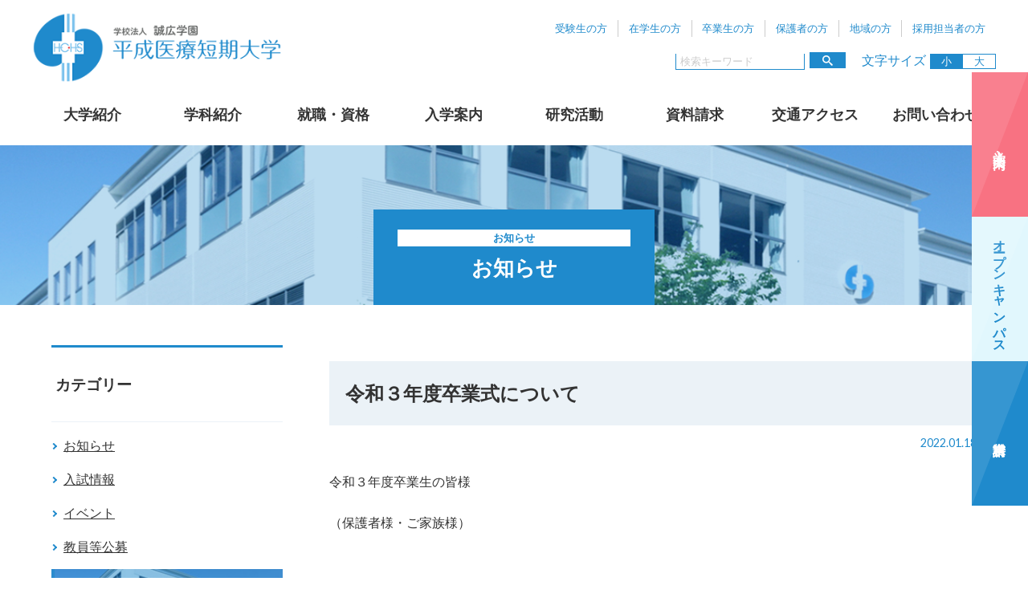

--- FILE ---
content_type: text/html; charset=UTF-8
request_url: https://www.heisei-iryou.ac.jp/2022-01-18-6576/
body_size: 10291
content:
<!DOCTYPE html>
<html>
<head prefix="og: http://ogp.me/ns# website: http://ogp.me/ns/article#">
<!-- Google Tag Manager -->
<script>(function(w,d,s,l,i){w[l]=w[l]||[];w[l].push({'gtm.start':
new Date().getTime(),event:'gtm.js'});var f=d.getElementsByTagName(s)[0],
j=d.createElement(s),dl=l!='dataLayer'?'&l='+l:'';j.async=true;j.src=
'https://www.googletagmanager.com/gtm.js?id='+i+dl;f.parentNode.insertBefore(j,f);
})(window,document,'script','dataLayer','GTM-PLMVSW2G');</script>
<!-- End Google Tag Manager --><meta http-equiv="X-UA-Compatible" content="IE=edge">
<title>令和３年度卒業式について｜平成医療短期大学</title>
<meta charset="utf-8">
<!--[if lt IE 9]><meta http-equiv="X-UA-Compatible" content="IE=Edge,chrome=1" /><![endif]-->
<meta name="description" content="学校法人 誠広学園 平成医療短期大学は、岐阜の医療短期大学です。充実したカリキュラムで、即戦力となる看護、リハビリテーションのエキスパートを育成します。">
<meta name="keywords" content="岐阜,医療,短大,誠広学園,平成医療短期大学,看護学科,看護師,理学療法士,作業療法士,視能訓練士リハビリテーション">
<meta name="viewport" content="width=device-width,initial-scale=1">
<!-- OGP -->
<meta property="og:type" content="article">
<meta property="fb:app_id" content="434657913938874">
<meta property="og:site_name" content="平成医療短期大学">
<meta property="og:url" content="https://www.heisei-iryou.ac.jp/2022-01-18-6576/">
<meta property="og:title" content="令和３年度卒業式について｜平成医療短期大学">
<meta property="og:description" content="学校法人 誠広学園 平成医療短期大学は、岐阜の医療短期大学です。充実したカリキュラムで、即戦力となる看護、リハビリテーションのエキスパートを育成します。">
<meta property="og:image" content="https://www.heisei-iryou.ac.jp/wp/wp-content/uploads/2019/01/e88794b86d50a0c7818071fe535873fb.jpg">
<meta property="og:locale" content="ja_JP">
<!-- CSS -->
<link rel="stylesheet" type="text/css" href="https://www.heisei-iryou.ac.jp/wp/wp-content/themes/hchs/css/import.css">
<!--[if lt IE 9]>
<script src="https://cdn.jsdelivr.net/html5shiv/3.7.2/html5shiv.min.js"></script>
<script src="https://cdnjs.cloudflare.com/ajax/libs/respond.js/1.4.2/respond.min.js"></script>
<script src="http://css3-mediaqueries-js.googlecode.com/svn/trunk/css3-mediaqueries.js"></script>
<![endif]-->
<link rel="icon" href="https://www.heisei-iryou.ac.jp/favicon.ico" type="image/vnd.microsoft.icon">
<link rel="shortcut icon" href="https://www.heisei-iryou.ac.jp/favicon.ico" type="image/vnd.microsoft.icon">
<link rel="apple-touch-icon" sizes="152x152" href="https://www.heisei-iryou.ac.jp/apple-touch-icon.png">
<!-- Global site tag (gtag.js) - Google Analytics -->
<script async src="https://www.googletagmanager.com/gtag/js?id=G-KDMXYZW7R9"></script>
<script>
  window.dataLayer = window.dataLayer || [];
  function gtag(){dataLayer.push(arguments);}
  gtag('js', new Date());

  gtag('config', 'G-KDMXYZW7R9');
  gtag('config', 'UA-142622608-9');
  gtag('config', 'AW-16997029088');
</script></head>
<body>
<div id="container">
<header>
<div id="logo"><a href="https://www.heisei-iryou.ac.jp/"><img src="https://www.heisei-iryou.ac.jp/wp/wp-content/themes/hchs/images/common/logo.png" alt="平成医療短期大学"></a></div>
	<!-- ハンバーガーメニュー部分 -->
    <div id="toggle">
      <div class="trigger">
        <span></span>
        <span></span>
        <span></span>
      </div>
    </div>

	<div class="toggleWrap">
		<div class="sp_block"><a href="https://www.heisei-iryou.ac.jp/"><img src="https://www.heisei-iryou.ac.jp/wp/wp-content/themes/hchs/images/common/logo_wh.png" alt="平成医療短期大学"></a></div>
		<ul class="head_ul">
			<li>
				<label for="subjects" class="sp_block">対象者別</label>
				<input id="subjects" class="cssacc" type="checkbox" name="sub_menu" checked>
				<ul id="sub_menu" class="accshow">
					<li><a href="https://www.heisei-iryou.ac.jp/for_examination/">受験生の方</a></li>
					<li><a href="https://www.heisei-iryou.ac.jp/for_students/">在学生の方</a></li>
					<li><a href="https://www.heisei-iryou.ac.jp/for_graduates/">卒業生の方</a></li>
					<li><a href="https://www.heisei-iryou.ac.jp/for_parents/">保護者の方</a></li>
					<li><a href="https://www.heisei-iryou.ac.jp/for_region/">地域の方</a></li>
					<li><a href="https://www.heisei-iryou.ac.jp/recruit/">採用担当者の方</a></li>
				</ul>
			</li>
			<li>
				<form method="get" id="searchform" action="https://www.heisei-iryou.ac.jp">
					<input id="s-box" name="s" type="text" placeholder="検索キーワード"/>
					<button type="submit" id="s-btn-area"><div id="s-btn"><span class="icon-search"></span></div></button>
				</form>
			</li>
			<li id="fontSize">文字サイズ<div><button class="small current">小</button><button class="large">大</button></div></li>
		</ul>
    
		<nav>
			<ul id="gl_nv">
				<li><a href="https://www.heisei-iryou.ac.jp/campus/"><label for="label1">大学紹介</label></a>
					<input type="radio" id="label1" class="cssacc" name="menu" onClick="check_reset(this,1)">
						<div class="accshow" id="box1">
						<dl>
							<dt><a href="https://www.heisei-iryou.ac.jp/campus/">大学紹介</a></dt>
							<dd>
							<ul>
								<li><a href="https://www.heisei-iryou.ac.jp/campus/president/"><span>学長あいさつ</span></a></li>
								<li><a href="https://www.heisei-iryou.ac.jp/campus/purpose/"><span><small>建学の精神・教育目的・教育目標・学習成果</small></span></a></li>
								<li><a href="https://www.heisei-iryou.ac.jp/campus/list_coursename/"><span>学科一覧・課程の名称</span></a></li>
								<li><a href="https://www.heisei-iryou.ac.jp/campus/outline/"><span>概要・沿革</span></a></li>
								<li><a href="https://www.heisei-iryou.ac.jp/campus/diploma_policy/"><span>ディプロマ・ポリシー</span></a></li>
								<li><a href="https://www.heisei-iryou.ac.jp/campus/curriculum_policy/"><span>カリキュラム・ポリシー</span></a></li>
								<li><a href="https://www.heisei-iryou.ac.jp/campus/clinical_professor/"><span>臨床教授等</span></a></li>
								<li><a href="https://www.heisei-iryou.ac.jp/campus/facilities/"><span>関連施設</span></a></li>
								<li><a href="https://www.heisei-iryou.ac.jp/campus/facility_equipment/"><span>キャンパスマップ</span></a></li>
							</ul>
							</dd>
						</dl>
						</div>
					</li>
				<li><a href="https://www.heisei-iryou.ac.jp/course/"><label for="label2">学科紹介</label></a>
						<input type="radio" id="label2" class="cssacc" name="menu" onClick="check_reset(this,2)">
						<div class="accshow" id="box2">
							<dl>
								<dt><a href="https://www.heisei-iryou.ac.jp/course/">学科紹介</a></dt>
								<dd>
								<ul class="img_btn a_btn_g">
									<li><a href="https://www.heisei-iryou.ac.jp/course/nurse/"><figure><img src="https://www.heisei-iryou.ac.jp/wp/wp-content/themes/hchs/images/common/img_feculties01.jpg" alt="" class="img-ofi"></figure><p>看護学科</p></a></li>
									<li><a href="https://www.heisei-iryou.ac.jp/course/rigaku/"><figure><img src="https://www.heisei-iryou.ac.jp/wp/wp-content/themes/hchs/images/common/img_feculties02.jpg" alt="" class="img-ofi"></figure><p>リハビリテーション学科<br>理学療法専攻</p></a></li>
									<li><a href="https://www.heisei-iryou.ac.jp/course/sagyo/"><figure><img src="https://www.heisei-iryou.ac.jp/wp/wp-content/themes/hchs/images/common/img_feculties03.jpg" alt="" class="img-ofi"></figure><p>リハビリテーション学科<br>作業療法専攻</p></a></li>
									<li><a href="https://www.heisei-iryou.ac.jp/course/shikino/"><figure><img src="https://www.heisei-iryou.ac.jp/wp/wp-content/themes/hchs/images/common/img_feculties04.jpg" alt="" class="img-ofi"></figure><p>リハビリテーション学科<br>視機能療法専攻</p></a></li>
								</ul>
								</dd>
							</dl>
						</div>
					</li>
					<li><a href="https://www.heisei-iryou.ac.jp/job_certification/"><label for="label4">就職・資格</label></a>
						<input type="radio" id="label4" class="cssacc" name="menu" onClick="check_reset(this,4)">
						<div class="accshow" id="box4">
						<dl>
							<dt><a href="https://www.heisei-iryou.ac.jp/job_certification/">就職・資格</a></dt>
							<dd>
								<ul>
									<li><a href="https://www.heisei-iryou.ac.jp/job_certification/employment_record/"><span>就職実績</span></a></li>
									<li><a href="https://www.heisei-iryou.ac.jp/job_certification/support/"><span>就職サポート</span></a></li>
									<li><a href="https://www.heisei-iryou.ac.jp/job_certification/certification/"><span>取得できる資格</span></a></li>
									<li><a href="https://www.heisei-iryou.ac.jp/job_certification/voice_of_graduate/"><span>卒業生のことば</span></a></li>
								</ul>
							</dd>
						</dl>
						</div>
					</li>
				<li><a href="https://www.heisei-iryou.ac.jp/schoolguide/"><label for="label5">入学案内</label></a>
					<input type="radio" id="label5" class="cssacc" name="menu" onClick="check_reset(this,5)">
						<div class="accshow" id="box5">
							<dl>
								<dt><a href="https://www.heisei-iryou.ac.jp/schoolguide/">入学案内</a></dt>
								<dd>
									<ul>
										<li><a href="https://www.heisei-iryou.ac.jp/schoolguide/admission_policy/"><span>アドミッション・ポリシー</span></a></li>
										<li><a href="https://www.heisei-iryou.ac.jp/schoolguide/student_selection/"><span>入学者選抜要項</span></a></li>
										<li><a href="https://www.heisei-iryou.ac.jp/schoolguide/examination/"><span>試験科目・出願資格</span></a></li>
										<li><a href="https://www.heisei-iryou.ac.jp/schoolguide/documents/"><span>出願書類一覧</span></a></li>
										<li><a href="https://www.heisei-iryou.ac.jp/schoolguide/procedures/"><span>出願手続きについて</span></a></li>
										<li><a href="https://www.heisei-iryou.ac.jp/schoolguide/fee/"><span>検定料・入学料・学費</span></a></li>
										<li><a href="https://www.heisei-iryou.ac.jp/schoolguide/scholarship/"><span>奨学金について</span></a></li>
										<li><a href="https://www.heisei-iryou.ac.jp/schoolguide/single-residence/"><span>一人暮らしをお考えの方へ</span></a></li>
										<li><a href="https://www.heisei-iryou.ac.jp/schoolguide/opencampus/"><span>オープンキャンパス</span></a></li>
										<li><a href="https://www.heisei-iryou.ac.jp/schoolguide/observation_tour/"><span>大学見学会・出張講義</span></a></li>
					                                        <li><a href="https://www.heisei-iryou.ac.jp/schoolguide/consultation/"><span>個別相談会・キャンパス見学会</span></a></li>
									</ul>
								</dd>
							</dl>
						</div>
					</li>
				<li><a href="https://www.heisei-iryou.ac.jp/info_disclosure/research/">研究活動</a></li>

				<li class="li_nav li_request"><a href="https://www.heisei-iryou.ac.jp/document_request/"><label><span class="icon-book"></span>資料請求</label></a></li>
				<li class="li_nav li_access"><a href="https://www.heisei-iryou.ac.jp/access/"><label><span class="icon-location"></span>交通アクセス</label></a></li>
				<li class="li_nav li_contact"><a href="https://www.heisei-iryou.ac.jp/contact/"><label><span class="icon-mail"></span>お問い合わせ</label></a></li>
			</ul>
		</nav>	</div><!-- toggleWrap -->
	<ul id="s_Nav">
			<li><a href="https://www.heisei-iryou.ac.jp/schoolguide/">入学案内</a></li>
			<li><a href="https://www.heisei-iryou.ac.jp/schoolguide/opencampus/">オープンキャンパス</a></li>
			<li><a href="https://www.heisei-iryou.ac.jp/document_request/">資料請求</a></li>
	</ul>
<meta name='robots' content='max-image-preview:large' />
<script type="text/javascript">
window._wpemojiSettings = {"baseUrl":"https:\/\/s.w.org\/images\/core\/emoji\/14.0.0\/72x72\/","ext":".png","svgUrl":"https:\/\/s.w.org\/images\/core\/emoji\/14.0.0\/svg\/","svgExt":".svg","source":{"concatemoji":"https:\/\/www.heisei-iryou.ac.jp\/wp\/wp-includes\/js\/wp-emoji-release.min.js?ver=6.1.9"}};
/*! This file is auto-generated */
!function(e,a,t){var n,r,o,i=a.createElement("canvas"),p=i.getContext&&i.getContext("2d");function s(e,t){var a=String.fromCharCode,e=(p.clearRect(0,0,i.width,i.height),p.fillText(a.apply(this,e),0,0),i.toDataURL());return p.clearRect(0,0,i.width,i.height),p.fillText(a.apply(this,t),0,0),e===i.toDataURL()}function c(e){var t=a.createElement("script");t.src=e,t.defer=t.type="text/javascript",a.getElementsByTagName("head")[0].appendChild(t)}for(o=Array("flag","emoji"),t.supports={everything:!0,everythingExceptFlag:!0},r=0;r<o.length;r++)t.supports[o[r]]=function(e){if(p&&p.fillText)switch(p.textBaseline="top",p.font="600 32px Arial",e){case"flag":return s([127987,65039,8205,9895,65039],[127987,65039,8203,9895,65039])?!1:!s([55356,56826,55356,56819],[55356,56826,8203,55356,56819])&&!s([55356,57332,56128,56423,56128,56418,56128,56421,56128,56430,56128,56423,56128,56447],[55356,57332,8203,56128,56423,8203,56128,56418,8203,56128,56421,8203,56128,56430,8203,56128,56423,8203,56128,56447]);case"emoji":return!s([129777,127995,8205,129778,127999],[129777,127995,8203,129778,127999])}return!1}(o[r]),t.supports.everything=t.supports.everything&&t.supports[o[r]],"flag"!==o[r]&&(t.supports.everythingExceptFlag=t.supports.everythingExceptFlag&&t.supports[o[r]]);t.supports.everythingExceptFlag=t.supports.everythingExceptFlag&&!t.supports.flag,t.DOMReady=!1,t.readyCallback=function(){t.DOMReady=!0},t.supports.everything||(n=function(){t.readyCallback()},a.addEventListener?(a.addEventListener("DOMContentLoaded",n,!1),e.addEventListener("load",n,!1)):(e.attachEvent("onload",n),a.attachEvent("onreadystatechange",function(){"complete"===a.readyState&&t.readyCallback()})),(e=t.source||{}).concatemoji?c(e.concatemoji):e.wpemoji&&e.twemoji&&(c(e.twemoji),c(e.wpemoji)))}(window,document,window._wpemojiSettings);
</script>
<style type="text/css">
img.wp-smiley,
img.emoji {
	display: inline !important;
	border: none !important;
	box-shadow: none !important;
	height: 1em !important;
	width: 1em !important;
	margin: 0 0.07em !important;
	vertical-align: -0.1em !important;
	background: none !important;
	padding: 0 !important;
}
</style>
	<link rel='stylesheet' id='wp-block-library-css' href='https://www.heisei-iryou.ac.jp/wp/wp-includes/css/dist/block-library/style.min.css?ver=6.1.9' type='text/css' media='all' />
<link rel='stylesheet' id='classic-theme-styles-css' href='https://www.heisei-iryou.ac.jp/wp/wp-includes/css/classic-themes.min.css?ver=1' type='text/css' media='all' />
<style id='global-styles-inline-css' type='text/css'>
body{--wp--preset--color--black: #000000;--wp--preset--color--cyan-bluish-gray: #abb8c3;--wp--preset--color--white: #ffffff;--wp--preset--color--pale-pink: #f78da7;--wp--preset--color--vivid-red: #cf2e2e;--wp--preset--color--luminous-vivid-orange: #ff6900;--wp--preset--color--luminous-vivid-amber: #fcb900;--wp--preset--color--light-green-cyan: #7bdcb5;--wp--preset--color--vivid-green-cyan: #00d084;--wp--preset--color--pale-cyan-blue: #8ed1fc;--wp--preset--color--vivid-cyan-blue: #0693e3;--wp--preset--color--vivid-purple: #9b51e0;--wp--preset--gradient--vivid-cyan-blue-to-vivid-purple: linear-gradient(135deg,rgba(6,147,227,1) 0%,rgb(155,81,224) 100%);--wp--preset--gradient--light-green-cyan-to-vivid-green-cyan: linear-gradient(135deg,rgb(122,220,180) 0%,rgb(0,208,130) 100%);--wp--preset--gradient--luminous-vivid-amber-to-luminous-vivid-orange: linear-gradient(135deg,rgba(252,185,0,1) 0%,rgba(255,105,0,1) 100%);--wp--preset--gradient--luminous-vivid-orange-to-vivid-red: linear-gradient(135deg,rgba(255,105,0,1) 0%,rgb(207,46,46) 100%);--wp--preset--gradient--very-light-gray-to-cyan-bluish-gray: linear-gradient(135deg,rgb(238,238,238) 0%,rgb(169,184,195) 100%);--wp--preset--gradient--cool-to-warm-spectrum: linear-gradient(135deg,rgb(74,234,220) 0%,rgb(151,120,209) 20%,rgb(207,42,186) 40%,rgb(238,44,130) 60%,rgb(251,105,98) 80%,rgb(254,248,76) 100%);--wp--preset--gradient--blush-light-purple: linear-gradient(135deg,rgb(255,206,236) 0%,rgb(152,150,240) 100%);--wp--preset--gradient--blush-bordeaux: linear-gradient(135deg,rgb(254,205,165) 0%,rgb(254,45,45) 50%,rgb(107,0,62) 100%);--wp--preset--gradient--luminous-dusk: linear-gradient(135deg,rgb(255,203,112) 0%,rgb(199,81,192) 50%,rgb(65,88,208) 100%);--wp--preset--gradient--pale-ocean: linear-gradient(135deg,rgb(255,245,203) 0%,rgb(182,227,212) 50%,rgb(51,167,181) 100%);--wp--preset--gradient--electric-grass: linear-gradient(135deg,rgb(202,248,128) 0%,rgb(113,206,126) 100%);--wp--preset--gradient--midnight: linear-gradient(135deg,rgb(2,3,129) 0%,rgb(40,116,252) 100%);--wp--preset--duotone--dark-grayscale: url('#wp-duotone-dark-grayscale');--wp--preset--duotone--grayscale: url('#wp-duotone-grayscale');--wp--preset--duotone--purple-yellow: url('#wp-duotone-purple-yellow');--wp--preset--duotone--blue-red: url('#wp-duotone-blue-red');--wp--preset--duotone--midnight: url('#wp-duotone-midnight');--wp--preset--duotone--magenta-yellow: url('#wp-duotone-magenta-yellow');--wp--preset--duotone--purple-green: url('#wp-duotone-purple-green');--wp--preset--duotone--blue-orange: url('#wp-duotone-blue-orange');--wp--preset--font-size--small: 13px;--wp--preset--font-size--medium: 20px;--wp--preset--font-size--large: 36px;--wp--preset--font-size--x-large: 42px;--wp--preset--spacing--20: 0.44rem;--wp--preset--spacing--30: 0.67rem;--wp--preset--spacing--40: 1rem;--wp--preset--spacing--50: 1.5rem;--wp--preset--spacing--60: 2.25rem;--wp--preset--spacing--70: 3.38rem;--wp--preset--spacing--80: 5.06rem;}:where(.is-layout-flex){gap: 0.5em;}body .is-layout-flow > .alignleft{float: left;margin-inline-start: 0;margin-inline-end: 2em;}body .is-layout-flow > .alignright{float: right;margin-inline-start: 2em;margin-inline-end: 0;}body .is-layout-flow > .aligncenter{margin-left: auto !important;margin-right: auto !important;}body .is-layout-constrained > .alignleft{float: left;margin-inline-start: 0;margin-inline-end: 2em;}body .is-layout-constrained > .alignright{float: right;margin-inline-start: 2em;margin-inline-end: 0;}body .is-layout-constrained > .aligncenter{margin-left: auto !important;margin-right: auto !important;}body .is-layout-constrained > :where(:not(.alignleft):not(.alignright):not(.alignfull)){max-width: var(--wp--style--global--content-size);margin-left: auto !important;margin-right: auto !important;}body .is-layout-constrained > .alignwide{max-width: var(--wp--style--global--wide-size);}body .is-layout-flex{display: flex;}body .is-layout-flex{flex-wrap: wrap;align-items: center;}body .is-layout-flex > *{margin: 0;}:where(.wp-block-columns.is-layout-flex){gap: 2em;}.has-black-color{color: var(--wp--preset--color--black) !important;}.has-cyan-bluish-gray-color{color: var(--wp--preset--color--cyan-bluish-gray) !important;}.has-white-color{color: var(--wp--preset--color--white) !important;}.has-pale-pink-color{color: var(--wp--preset--color--pale-pink) !important;}.has-vivid-red-color{color: var(--wp--preset--color--vivid-red) !important;}.has-luminous-vivid-orange-color{color: var(--wp--preset--color--luminous-vivid-orange) !important;}.has-luminous-vivid-amber-color{color: var(--wp--preset--color--luminous-vivid-amber) !important;}.has-light-green-cyan-color{color: var(--wp--preset--color--light-green-cyan) !important;}.has-vivid-green-cyan-color{color: var(--wp--preset--color--vivid-green-cyan) !important;}.has-pale-cyan-blue-color{color: var(--wp--preset--color--pale-cyan-blue) !important;}.has-vivid-cyan-blue-color{color: var(--wp--preset--color--vivid-cyan-blue) !important;}.has-vivid-purple-color{color: var(--wp--preset--color--vivid-purple) !important;}.has-black-background-color{background-color: var(--wp--preset--color--black) !important;}.has-cyan-bluish-gray-background-color{background-color: var(--wp--preset--color--cyan-bluish-gray) !important;}.has-white-background-color{background-color: var(--wp--preset--color--white) !important;}.has-pale-pink-background-color{background-color: var(--wp--preset--color--pale-pink) !important;}.has-vivid-red-background-color{background-color: var(--wp--preset--color--vivid-red) !important;}.has-luminous-vivid-orange-background-color{background-color: var(--wp--preset--color--luminous-vivid-orange) !important;}.has-luminous-vivid-amber-background-color{background-color: var(--wp--preset--color--luminous-vivid-amber) !important;}.has-light-green-cyan-background-color{background-color: var(--wp--preset--color--light-green-cyan) !important;}.has-vivid-green-cyan-background-color{background-color: var(--wp--preset--color--vivid-green-cyan) !important;}.has-pale-cyan-blue-background-color{background-color: var(--wp--preset--color--pale-cyan-blue) !important;}.has-vivid-cyan-blue-background-color{background-color: var(--wp--preset--color--vivid-cyan-blue) !important;}.has-vivid-purple-background-color{background-color: var(--wp--preset--color--vivid-purple) !important;}.has-black-border-color{border-color: var(--wp--preset--color--black) !important;}.has-cyan-bluish-gray-border-color{border-color: var(--wp--preset--color--cyan-bluish-gray) !important;}.has-white-border-color{border-color: var(--wp--preset--color--white) !important;}.has-pale-pink-border-color{border-color: var(--wp--preset--color--pale-pink) !important;}.has-vivid-red-border-color{border-color: var(--wp--preset--color--vivid-red) !important;}.has-luminous-vivid-orange-border-color{border-color: var(--wp--preset--color--luminous-vivid-orange) !important;}.has-luminous-vivid-amber-border-color{border-color: var(--wp--preset--color--luminous-vivid-amber) !important;}.has-light-green-cyan-border-color{border-color: var(--wp--preset--color--light-green-cyan) !important;}.has-vivid-green-cyan-border-color{border-color: var(--wp--preset--color--vivid-green-cyan) !important;}.has-pale-cyan-blue-border-color{border-color: var(--wp--preset--color--pale-cyan-blue) !important;}.has-vivid-cyan-blue-border-color{border-color: var(--wp--preset--color--vivid-cyan-blue) !important;}.has-vivid-purple-border-color{border-color: var(--wp--preset--color--vivid-purple) !important;}.has-vivid-cyan-blue-to-vivid-purple-gradient-background{background: var(--wp--preset--gradient--vivid-cyan-blue-to-vivid-purple) !important;}.has-light-green-cyan-to-vivid-green-cyan-gradient-background{background: var(--wp--preset--gradient--light-green-cyan-to-vivid-green-cyan) !important;}.has-luminous-vivid-amber-to-luminous-vivid-orange-gradient-background{background: var(--wp--preset--gradient--luminous-vivid-amber-to-luminous-vivid-orange) !important;}.has-luminous-vivid-orange-to-vivid-red-gradient-background{background: var(--wp--preset--gradient--luminous-vivid-orange-to-vivid-red) !important;}.has-very-light-gray-to-cyan-bluish-gray-gradient-background{background: var(--wp--preset--gradient--very-light-gray-to-cyan-bluish-gray) !important;}.has-cool-to-warm-spectrum-gradient-background{background: var(--wp--preset--gradient--cool-to-warm-spectrum) !important;}.has-blush-light-purple-gradient-background{background: var(--wp--preset--gradient--blush-light-purple) !important;}.has-blush-bordeaux-gradient-background{background: var(--wp--preset--gradient--blush-bordeaux) !important;}.has-luminous-dusk-gradient-background{background: var(--wp--preset--gradient--luminous-dusk) !important;}.has-pale-ocean-gradient-background{background: var(--wp--preset--gradient--pale-ocean) !important;}.has-electric-grass-gradient-background{background: var(--wp--preset--gradient--electric-grass) !important;}.has-midnight-gradient-background{background: var(--wp--preset--gradient--midnight) !important;}.has-small-font-size{font-size: var(--wp--preset--font-size--small) !important;}.has-medium-font-size{font-size: var(--wp--preset--font-size--medium) !important;}.has-large-font-size{font-size: var(--wp--preset--font-size--large) !important;}.has-x-large-font-size{font-size: var(--wp--preset--font-size--x-large) !important;}
.wp-block-navigation a:where(:not(.wp-element-button)){color: inherit;}
:where(.wp-block-columns.is-layout-flex){gap: 2em;}
.wp-block-pullquote{font-size: 1.5em;line-height: 1.6;}
</style>
<link rel='stylesheet' id='wp-pagenavi-css' href='https://www.heisei-iryou.ac.jp/wp/wp-content/plugins/wp-pagenavi/pagenavi-css.css?ver=2.70' type='text/css' media='all' />
<link rel="https://api.w.org/" href="https://www.heisei-iryou.ac.jp/wp-json/" /><link rel="alternate" type="application/json" href="https://www.heisei-iryou.ac.jp/wp-json/wp/v2/posts/6576" /><link rel="EditURI" type="application/rsd+xml" title="RSD" href="https://www.heisei-iryou.ac.jp/wp/xmlrpc.php?rsd" />
<link rel="wlwmanifest" type="application/wlwmanifest+xml" href="https://www.heisei-iryou.ac.jp/wp/wp-includes/wlwmanifest.xml" />
<meta name="generator" content="WordPress 6.1.9" />
<link rel="canonical" href="https://www.heisei-iryou.ac.jp/2022-01-18-6576/" />
<link rel='shortlink' href='https://www.heisei-iryou.ac.jp/?p=6576' />
<link rel="alternate" type="application/json+oembed" href="https://www.heisei-iryou.ac.jp/wp-json/oembed/1.0/embed?url=https%3A%2F%2Fwww.heisei-iryou.ac.jp%2F2022-01-18-6576%2F" />
<link rel="alternate" type="text/xml+oembed" href="https://www.heisei-iryou.ac.jp/wp-json/oembed/1.0/embed?url=https%3A%2F%2Fwww.heisei-iryou.ac.jp%2F2022-01-18-6576%2F&#038;format=xml" />
</header>
<div id="main">
	
<div class="h1_box">
	<h1><span>お知らせ</span>お知らせ</h1>
	<img src="https://www.heisei-iryou.ac.jp/wp/wp-content/themes/hchs/images/default.jpg" class="img-ofi" alt="" />
</div>
<div id="contents">
<article id="main_contents" class="single">
<h2>令和３年度卒業式について</h2>
<p class="sm">2022.01.18</p>	
<p>令和３年度卒業生の皆様</p>
<p>（保護者様・ご家族様）</p>
<p>&nbsp;</p>
<p>昨今の状況を鑑み、令和３年度卒業式は、時間短縮及びマスクの着用並びに消毒液設置等の対応を行った上で、学生と教職員のみで挙行（今後の感染拡大状況によっては中止にする場合もあります）し、式後の謝恩会は中止という決定に至りました。そのため、保護者様、ご家族様、その他卒業生以外の皆様の会場内への入場はお断りさせていただきます。</p>
<p>何卒ご理解を賜りますようお願い申し上げます。</p>
<p>&nbsp;</p>
<p>日　時：　令和４年３月４日（金）</p>
<p>時　間：　午後１時より　（受付12時30分）</p>
<p>場　所：　岐阜市文化センター　２階小劇場（岐阜市金町5丁目7-2）</p>
	
<ul class="ul_tb sp_li_block">
	<li class="next">
	    	<a href="https://www.heisei-iryou.ac.jp/2022-01-25-6587/" rel="next">新型コロナウイルス感染者の発生について</a>		</li>
	<li><a href="https://www.heisei-iryou.ac.jp/news/">一覧にもどる</a></li>
	<li class="prev">
	    	<a href="https://www.heisei-iryou.ac.jp/2022-01-17-6574/" rel="prev">新型コロナウイルス感染者の発生について</a>		</li>
</ul>
</article><!-- main_contents -->

<article id="s_menu" class="page_list">
	<h3>カテゴリー</h3>
	 <ul>
			<li class="cat-item cat-item-1"><a href="https://www.heisei-iryou.ac.jp/category/notice/">お知らせ</a>
</li>
	<li class="cat-item cat-item-3"><a href="https://www.heisei-iryou.ac.jp/category/entrance/">入試情報</a>
</li>
	<li class="cat-item cat-item-6"><a href="https://www.heisei-iryou.ac.jp/category/event/">イベント</a>
</li>
	<li class="cat-item cat-item-12"><a href="https://www.heisei-iryou.ac.jp/category/recruit/">教員等公募</a>
</li>
					<li class="banner"><a href="https://www.heisei-iryou.ac.jp/wp/wp-content/uploads/2019/02/annai_2026_min.pdf"><span>大学案内　2026</span><img src="https://www.heisei-iryou.ac.jp/wp/wp-content/uploads/2019/02/campus.jpg" class="img-ofi" alt="" /></a></li>
			<li class="banner"><a href="https://www.heisei-iryou.ac.jp/wp/wp-content/uploads/2019/02/ceb5f990a4ea18c783233d266ca8d974.pdf"><span>入学者選抜要項　2026</span><img src="https://www.heisei-iryou.ac.jp/wp/wp-content/uploads/2019/02/school-guide_2022_05-1.jpg" class="img-ofi" alt="" /></a></li>
<li class="banner"><a href="https://www.heisei-iryou.ac.jp/schoolguide/opencampus/"><span>オープンキャンパス</span><img src="https://www.heisei-iryou.ac.jp/wp/wp-content/themes/hchs/images/common/compress/img_pickup03.jpg" alt="" class="img-ofi"></a></li>
<li class="banner"><a href="https://www.heisei-iryou.ac.jp/merit/"><span>平成医療短期大学ってどんな大学？<br>3年間で卒業するメリット</span><img src="https://www.heisei-iryou.ac.jp/wp/wp-content/themes/hchs/images/common/compress/campus.jpg" alt="" class="img-ofi"></a></li>	</ul>
</article><!-- s_menu -->

	
</div><!-- contents -->
<div id="page_bc">
	<article class="wrap">
		<ul>
			<li><a href="https://www.heisei-iryou.ac.jp"><span class="icon-home"></span>HOME</a></li>
			<li><a href="https://www.heisei-iryou.ac.jp/news/">お知らせ</a></li>
			<li><a href="https://www.heisei-iryou.ac.jp/category/notice/">お知らせ</a></li>
			<li class="active">入学者選抜要項　2026</li>
		<li class="pagetop"><a href="#" id="scrolltop">PAGE TOP</a></li>
		</ul>
	</article>
</div><!-- page_bc -->
</div><!-- #/main -->
<footer>
	<address>
    	<ul>
        	<li><a href="https://www.heisei-iryou.ac.jp/"><img src="https://www.heisei-iryou.ac.jp/wp/wp-content/themes/hchs/images/common/logo_tx_wh.png" alt="平成医療短期大学"></a></li>
			<li>〒501-1131&nbsp;&nbsp;岐阜県岐阜市黒野180</li>
			<li>TEL<a href="tel:0582343324">058-234-3324</a><p>受付時間　8:30～17:00（土・日・祝日・本学の休日を除く）</p></li>
            <li>
                <ul>
                    <li><a href="https://x.com/heiseitandai" target="_blank" rel="noopener noreferrer"><img src="https://www.heisei-iryou.ac.jp/wp/wp-content/themes/hchs/images/common/icon_x.png" alt="X"></a></li>
		<li><a href="https://lin.ee/6ift23Z" target="_blank" rel="noopener noreferrer"><img src="https://www.heisei-iryou.ac.jp/wp/wp-content/themes/hchs/images/common/icon_line.png" alt="LINE"></a></li>
					<li><a href="https://www.instagram.com/heiseitandai/" target="_blank" rel="noopener noreferrer"><img src="https://www.heisei-iryou.ac.jp/wp/wp-content/themes/hchs/images/common/icon_insta.png" alt="Instagram"></a></li>
                </ul>
        	</li>
        </ul>
    </address>
	
	<article>
		<dl>
			<dt><a href="https://www.heisei-iryou.ac.jp/campus/">大学紹介</a></dt>
			<dd>
				<ul>
								<li><a href="https://www.heisei-iryou.ac.jp/campus/president/">学長あいさつ</a></li>
								<li><a href="https://www.heisei-iryou.ac.jp/campus/purpose/">建学の精神・教育目的・教育目標・学習成果</a></li>
								<li><a href="https://www.heisei-iryou.ac.jp/campus/list_coursename/">学科一覧・課程の名称</a></li>
								<li><a href="https://www.heisei-iryou.ac.jp/campus/outline/">概要・沿革</a></li>
								<li><a href="https://www.heisei-iryou.ac.jp/campus/diploma_policy/">ディプロマ・ポリシー</a></li>
								<li><a href="https://www.heisei-iryou.ac.jp/campus/curriculum_policy/">カリキュラム・ポリシー</a></li>
								<li><a href="https://www.heisei-iryou.ac.jp/campus/clinical_professor/">臨床教授等</a></li>
								<li><a href="https://www.heisei-iryou.ac.jp/campus/facilities/">関連施設</a></li>
								<li><a href="https://www.heisei-iryou.ac.jp/campus/facility_equipment/">キャンパスマップ</a></li>
							</ul>
			</dd>
		</dl>
		<dl>
			<dt><a href="https://www.heisei-iryou.ac.jp/course/">学科紹介</a></dt>
			<dd>
				<ul>
					<li><a href="https://www.heisei-iryou.ac.jp/course/nurse/">看護学科</a></li>
					<li>リハビリテーション学科
						<ul>
							<li><a href="https://www.heisei-iryou.ac.jp/course/rigaku/">理学療法専攻</a></li>
							<li><a href="https://www.heisei-iryou.ac.jp/course/sagyo/">作業療法専攻</a></li>
							<li><a href="https://www.heisei-iryou.ac.jp/course/shikino/">視機能療法専攻</a></li>
						</ul>
					</li>
				</ul>
			</dd>
		</dl>
		<dl>
			<dt><a href="https://www.heisei-iryou.ac.jp/job_certification/">就職・資格</a></dt>
			<dd>
				<ul>
					<li><a href="https://www.heisei-iryou.ac.jp/job_certification/employment_record/">就職実績</a></li>
					<li><a href="https://www.heisei-iryou.ac.jp/job_certification/support/">就職サポート</a></li>
					<li><a href="https://www.heisei-iryou.ac.jp/job_certification/certification/">取得できる資格</a></li>
					<li><a href="https://www.heisei-iryou.ac.jp/job_certification/voice_of_graduate/">卒業生のことば</a></li>
				</ul>
			</dd>
		</dl>
		<dl>
			<dt><a href="https://www.heisei-iryou.ac.jp/schoolguide/">入学案内</a></dt>
			<dd>
				<ul>
					<li><a href="https://www.heisei-iryou.ac.jp/schoolguide/admission_policy/">アドミッション・ポリシー</a></li>
					<li><a href="https://www.heisei-iryou.ac.jp/schoolguide/student_selection/">入学者選抜要項</a></li>
					<li><a href="https://www.heisei-iryou.ac.jp/schoolguide/examination/">試験科目・出願資格</a></li>
					<li><a href="https://www.heisei-iryou.ac.jp/schoolguide/documents/">出願書類一覧</a></li>
					<li><a href="https://www.heisei-iryou.ac.jp/schoolguide/procedures/">出願手続きについて</a></li>
					<li><a href="https://www.heisei-iryou.ac.jp/schoolguide/fee/">検定料・入学料・学費</a></li>
					<li><a href="https://www.heisei-iryou.ac.jp/schoolguide/scholarship/">奨学金について</a></li>
					<li><a href="https://www.heisei-iryou.ac.jp/schoolguide/single-residence/">一人暮らしをお考えの方へ</a></li>
					<li><a href="https://www.heisei-iryou.ac.jp/schoolguide/opencampus/">オープンキャンパス</a></li>
					<li><a href="https://www.heisei-iryou.ac.jp/schoolguide/observation_tour/">大学見学会・出張講義</a></li>
					<li><a href="https://www.heisei-iryou.ac.jp/schoolguide/consultation/">個別相談会・キャンパス見学会</a></li>
				</ul>
			</dd>
		</dl>

		<dl>
			<dt class="a_none">キャンパスライフ</dt>
			<dd>
				<ul>
					<li><a href="https://www.heisei-iryou.ac.jp/interview/">学生インタビュー</a></li>
					<li><a href="https://www.heisei-iryou.ac.jp/campus_event/">学内イベント</a></li>
					<li><a href="https://www.heisei-iryou.ac.jp/faq/">よくあるご質問</a></li>
				</ul>
			</dd>
		</dl>
		
		<dl>
			<dt><a href="https://www.heisei-iryou.ac.jp/info_disclosure/">情報公開</a></dt>
			<dd>
				<ul>
					<li><a href="https://www.heisei-iryou.ac.jp/info_disclosure/education/">教育情報の公開</a></li>
					<li><a href="https://www.heisei-iryou.ac.jp/info_disclosure/financial/">財務情報</a></li>
					<li><a href="https://www.heisei-iryou.ac.jp/info_disclosure/research/">研究活動</a></li>
					<li><a href="https://www.heisei-iryou.ac.jp/advertise/">教員等公募</a></li>
					<li><a href="https://www.heisei-iryou.ac.jp/general/">今注目の健康ニュース</a></li>
					<li><a href="https://www.heisei-iryou.ac.jp/accreditation/">大学評価（認証評価）</a></li>
				</ul>
			</dd>
		</dl>
		
		<dl>
			<dt><a href="https://www.heisei-iryou.ac.jp/news/">お知らせ</a></dt>
			<dd>
				
				<ul>
					    <li>
        <a href="https://www.heisei-iryou.ac.jp/category/notice/">
            お知らせ        </a>
    </li>
    <li>
        <a href="https://www.heisei-iryou.ac.jp/category/entrance/">
            入試情報        </a>
    </li>
    <li>
        <a href="https://www.heisei-iryou.ac.jp/category/event/">
            イベント        </a>
    </li>
    <li>
        <a href="https://www.heisei-iryou.ac.jp/category/recruit/">
            教員等公募        </a>
    </li>
				</ul>
			</dd>
		</dl>
	</article>
	<article>
		<ul class="ul_tb">
			<li><a href="https://www.heisei-iryou.ac.jp/for_examination/">受験生の方</a></li>
			<li><a href="https://www.heisei-iryou.ac.jp/for_students/">在学生の方</a></li>
			<li><a href="https://www.heisei-iryou.ac.jp/for_graduates/">卒業生の方</a></li>
			<li><a href="https://www.heisei-iryou.ac.jp/for_parents/">保護者の方</a></li>
			<li><a href="https://www.heisei-iryou.ac.jp/for_region/">地域の方</a></li>
			<li><a href="https://www.heisei-iryou.ac.jp/recruit/">ご採用担当の方</a></li>
		</ul>
		
		<ul class="ul_tb sp_li_block" id="footNav">
			<li><a href="https://www.heisei-iryou.ac.jp/schoolguide/"><p>入学案内</p></a></li>
			<li><a href="https://www.heisei-iryou.ac.jp/schoolguide/opencampus/"><p>オープンキャンパス</p></a></li>
			<li><a href="https://www.heisei-iryou.ac.jp/document_request/"><p>資料請求</p></a></li>
		</ul>
	</article>
	<small><a href="https://www.heisei-iryou.ac.jp/contact/privacy-policy/">プライバシーポリシー</a></small>
    <small>Copyright &copy; 2019 Heisei College of Health Sciences all rights reserved.</small>
</footer>
</div><!-- #/container -->

<!-- SCRIPTS -->
<script src="https://code.jquery.com/jquery-1.9.1.min.js"></script>
<script src="https://www.heisei-iryou.ac.jp/wp/wp-content/themes/hchs/js/ofi.min.js"></script>
<script>
  objectFitImages(".img-ofi");
</script>
<script>
$(function(){ 
	$("#fontSize button").click(function(){
		$("#fontSize button").removeClass("current");
		var fontCss = $(this).attr("class");
		$(this).addClass("current");
		if(fontCss == "large"){
		  $("body").css("fontSize","1.15em"); 
		}else{
		  $("body").css("fontSize","1em");
		}
 	});
});
</script>
<script>
	<!--

  var sel = 0;
  function check_reset(mod,num){
    if(sel == num){
      mod.checked = false;
      sel = 0;
    }else{
      sel = num;
    }
  }
//-->
</script>
<script>
    $(function(){
        var elem = "";
        for (var i = -1; ++i < 10;) {
            elem += '<li class="empty"></li>';
        }
        $("#links ul,#parent_list ul").append(elem);
    });
</script>
<script src="https://www.heisei-iryou.ac.jp/wp/wp-content/themes/hchs/js/sm-nav.js"></script>
<script src="https://www.heisei-iryou.ac.jp/wp/wp-content/themes/hchs/js/yuga.js"></script>
<script>
$(function(){
	$('#scrolltop').click(function(){
		$('html, body').animate({scrollTop: 0}, 'normal');
		return false;
	});
});
</script>
<script src="https://www.heisei-iryou.ac.jp/wp/wp-content/themes/hchs/js/lightbox.min.js"></script></body>
</html>

--- FILE ---
content_type: text/css
request_url: https://www.heisei-iryou.ac.jp/wp/wp-content/themes/hchs/css/import.css
body_size: 66
content:
@charset "UTF-8";

@import url(base.css);
@import url('https://fonts.googleapis.com/css?family=Lato:400,900');
@import url(style.css);
@import url(lightbox.css);

@import url("contents.css") screen ;
@import url("tablet.css") screen and (max-width: 999px);
@import url("smart.css") screen and (max-width: 600px);
@import url("contents.css") print;


/*-----------------------------------------------
CSS Information

Site URL:	http://www.*****.jp/
File name:	***.css(http://www.******.jp/css/style.css) 
Summary:	all styles
Created:	2008-**

Import-CSS
	base.css			Default Clear
						Layout
	contents.css		Contents

-----------------------------------------------*/

--- FILE ---
content_type: text/css
request_url: https://www.heisei-iryou.ac.jp/wp/wp-content/themes/hchs/css/base.css
body_size: 1058
content:
@charset "UTF-8";

/*-----------------------------------------------
(Component)
__Default Clear
__Layout
-----------------------------------------------*/

/*-----------------------------------------------
__Default Clear
-----------------------------------------------*/
html{
	overflow-y: scroll;
}
body,div,dl,dt,dd,ul,ol,li,h1,h2,h3,h4,h5,h6,pre,form,fieldset,input,textarea,p,blockquote,th,td,figure{
	margin: 0;
	padding: 0;
}
body{
	background:white;

	font-family: 'Lato' , "游ゴシック", YuGothic, "ヒラギノ角ゴ Pro W3", "Hiragino Kaku Gothic Pro", "メイリオ", Meiryo, Verdana, sans-serif;
	line-height:1.7;
	color:#333;
}
*:first-child + html body {	/*For IF7 */
	font-family: "メイリオ","Meiryo";
}
address,caption,cite,code,dfn,em,strong,th,var{
	font-style: normal;
}
table{
	border-collapse: collapse;
	border-spacing: 0;
}
caption,th{
	text-align: left;
}
q:before,q:after{
	content: '';
}
object,embed{
	vertical-align: top;
}
legend{
	display: none;
}
h1,h2,h3,h4,h5,h6{
	font-size: 100%;
}
img,abbr,acronym,fieldset{
	border: 0;
}
img{/*---画像隙間回避*/
	vertical-align: bottom;
}
li{
	list-style-type: none;
}
p{
	margin-bottom: 0.5em;
}
a{
	text-decoration:none;
}

hr{
	border:none;
	border-bottom: 1px solid #ebf2f7;
	width: 100%;
	margin: 30px auto;
}
hr.b_none{
	border-bottom: none;
}
pre{
	font-family:'Lato' , Avenir , "Open Sans" , "Helvetica Neue" , Helvetica , Arial , Verdana , Roboto , "游ゴシック Medium", "Yu Gothic Medium", "游ゴシック体" , "YuGothic" , "ヒラギノ角ゴ Pro W3" , "Hiragino Kaku Gothic Pro" , "Meiryo UI" , "メイリオ" , Meiryo , "ＭＳ Ｐゴシック" , "MS PGothic" , sans-serif;
}
input,textarea,button,input[type="check"],select,option{
	font-family:'Lato' , Avenir , "Open Sans" , "Helvetica Neue" , Helvetica , Arial , Verdana , Roboto , "游ゴシック Medium", "Yu Gothic Medium", "游ゴシック体" , "YuGothic" , "ヒラギノ角ゴ Pro W3" , "Hiragino Kaku Gothic Pro" , "Meiryo UI" , "メイリオ" , Meiryo , "ＭＳ Ｐゴシック" , "MS PGothic" , sans-serif;
	-webkit-appearance: none;
	outline: none;
	border: none;
	border-radius: 0px;
}

::selection {
    background: #f87282;/*背景色*/
    color: #fff; /*文字色*/
}
::-moz-selection {
    background: #f87282; /*背景色*/
    color: #fff; /*文字色*/
}

.img-ofi {
  object-fit: cover;
  object-position: center;
  font-family: 'object-fit: cover; object-position: center;'
}

em.red,
span.red{
	color: #ee4e1d;
}

span.blue{
	color:#1f8acc;
}


/*-----------------------------------------------
__Layout
-----------------------------------------------*/
#container{
	width: 100%;
	margin: 0 auto;
}
#header{
	width: 100%;
	margin: 0 auto;
}
#main{
	width: 100%;
	margin: 0 auto;
	overflow:hidden;
}
#footer{
	width: 100%;
	margin: 0 auto;
	clear: both;
}
.wrap{
	width: 90%;
	max-width: 1200px;
	clear:both;
	margin:0 auto;
}

/*その他*/
.ul_tb{
	display:table;
	width:100%;
}
.ul_tb > li{
	display:table-cell;
	vertical-align:middle;
}
.tl_fixed{
	table-layout: fixed;
}
.v_top > li{
	vertical-align: top;
}


#main a{
	color:#1f8acc;
	transition: all ease .3s;
}
#main a:hover{
	color: #f87282;
}




--- FILE ---
content_type: text/css
request_url: https://www.heisei-iryou.ac.jp/wp/wp-content/themes/hchs/css/style.css
body_size: 252
content:
@font-face {
  font-family: 'icomoon';
  src:  url('fonts/icomoon.eot?4db0w5');
  src:  url('fonts/icomoon.eot?4db0w5#iefix') format('embedded-opentype'),
    url('fonts/icomoon.ttf?4db0w5') format('truetype'),
    url('fonts/icomoon.woff?4db0w5') format('woff'),
    url('fonts/icomoon.svg?4db0w5#icomoon') format('svg');
  font-weight: normal;
  font-style: normal;
  font-display: block;
}

[class^="icon-"], [class*=" icon-"] {
  /* use !important to prevent issues with browser extensions that change fonts */
  font-family: 'icomoon' !important;
  speak: never;
  font-style: normal;
  font-weight: normal;
  font-variant: normal;
  text-transform: none;
  line-height: 1;

  /* Better Font Rendering =========== */
  -webkit-font-smoothing: antialiased;
  -moz-osx-font-smoothing: grayscale;
}

.icon-sns_x:before {
  content: "\ea93";
}
.icon-book:before {
  content: "\e900";
}
.icon-book2:before {
  content: "\e901";
}
.icon-mail:before {
  content: "\e902";
}
.icon-home:before {
  content: "\e903";
}
.icon-location:before {
  content: "\e944";
}
.icon-search:before {
  content: "\e986";
}
.icon-imglarge:before {
  content: "\e98b";
}
.icon-link:before {
  content: "\e9cb";
}
.icon-facebook:before {
  content: "\ea90";
}
.icon-facebook2:before {
  content: "\ea91";
}
.icon-twitter:before {
  content: "\ea96";
}
.icon-pdf:before {
  content: "\eadf";
}
.icon-word:before {
  content: "\eae1";
}
.icon-excel:before {
  content: "\eae2";
}
.icon-instagram:before {
  content: "\ea92";
}


--- FILE ---
content_type: text/css
request_url: https://www.heisei-iryou.ac.jp/wp/wp-content/themes/hchs/css/contents.css
body_size: 19498
content:
@charset "UTF-8";
img {
	max-width: 100%;
	height: auto;
	width/***/
	: auto;
}

a.btn_link{
	display:inline-block;
	min-width:200px;
	padding:10px;
	text-align:center;
	font-weight:bold;
	color:#fff !important;
	background:#1F8ACC;
	border-radius:5px;
	transition:all ease .3s;
}
a.btn_link::before{
	content:"→";
	margin-right:0.5em;
}
a.btn_link::after{
	content:"";
	margin-left:1em;
}
a.btn_link:hover{
	transform:translateY(5px);
}


/*-----------------------------------------------
__Header
-----------------------------------------------*/

header {
	padding-top: 15px;
	max-width: 1200px;
	box-sizing: border-box;
	margin: 0 auto;
}

header h1, header #logo {
	float: left;
	clear: none;
	width: 26%;
}

ul.head_ul {
	display: flex;
	flex-wrap: wrap;
	justify-content: flex-end;
	width: 50%;
	margin-top: 10px;
	float: right;
	color: #1f8acc;
}

ul.head_ul>li {
	display: inline-block;
	text-align: right;
	padding-left: 20px;
}

ul.head_ul>li:first-child {
	display: block;
	padding-left: 0;
	clear: both;
	box-sizing: border-box;
}

ul.head_ul>li:nth-child(2) {
	clear: left;
}

ul.head_ul li {
	display: inline-block;
	vertical-align: middle;
	box-sizing: border-box;
}

ul.head_ul ul {
	display: table;
	table-layout: fixed;
	float: right;
}

ul.head_ul ul li {
	border-right: 1px solid #ccc;
	margin-bottom: 15px;
}

ul.head_ul ul li:last-child {
	border-right: 0;
}

ul.head_ul ul li a {
	display: block;
	text-align: center;
	font-size: 0.8em;
	padding: 0 1em;
	color: #1f8acc;
	transition: all ease .3s;
}

ul.head_ul #subjects {
	display: none;
}

ul.head_ul ul li a:hover {
	color: #f87282;
}

ul.head_ul input#s-box {
	border: 1px solid #1f8acc;
	border-top: none;
	padding: 0 5px;
	height: 19px;
}

ul.head_ul input#s-box::placeholder {
	color: #ccc;
}

/* IE */

ul.head_ul input#s-box:-ms-input-placeholder {
	color: #ccc;
}

/* Edge */

ul.head_ul input#s-box::-ms-input-placeholder {
	color: #ccc;
}

ul.head_ul #s-btn-area {
	background: #1f8acc;
	color: #fff;
	padding: 3px 16px;
	font-size: 80%;
	height: 20px;
	margin-left: 3px;
	cursor: pointer;
}

ul.head_ul li#fontSize div {
	display: inline-block;
}

ul.head_ul li#fontSize div button {
	display: inline-block;
	border: 1px solid #1f8acc;
	background: #fff;
	color: #1f8acc;
	padding: 2px 1em;
	line-height: 1;
	cursor: pointer;
}

ul.head_ul li#fontSize div button:first-of-type {
	margin-left: 5px;
	border-right: 0;
}

ul.head_ul li#fontSize div button:hover, ul.head_ul li#fontSize div button.current {
	background: #1f8acc;
	color: #fff;
}

/*-----------------------------------------------
__Global Navi
-----------------------------------------------*/

nav {
	margin: 0 auto;
	width: 100%;
	padding: 0;
	/* IF .menu position=relative -> ul = container width, ELSE ul = 100% width */
	box-sizing: border-box;
}

#gl_nv {
	width: 100%;
	max-width: 1200px;
	box-sizing: border-box;
	display: table;
	table-layout: fixed;
	text-align: center;
	margin-top: 15px;
}

#gl_nv>li {
	display: table-cell;
}

#gl_nv>li:last-child {
	padding-right: 0;
}

#gl_nv>li.li_nav span {
	display: none;
}

#gl_nv>li>a {
	padding: 24px 2%;
	display: block;
	font-size: 1.1em;
	font-weight: bold;
	text-align: center;
	box-sizing: border-box;
	color: #333;
	position: relative;
	margin-bottom: -27px;
}

#gl_nv>li>a label {
	cursor: pointer;
}

#gl_nv>li>a label::after {
	opacity: 0;
	content: "";
	width: 30px;
	height: 4px;
	position: absolute;
	bottom: 0;
	left: 50%;
	transform: translateX(-50%);
	background: #1f8acc;
	transition: all ease .3s;
}

#gl_nv>li:hover a label::after {
	opacity: 1;
}

#gl_nv>li input {
	opacity: 0;
	height: 0;
	color: rgba(255, 255, 255, 0);
	border: none;
	background: rgba(255, 255, 255, 0);
}

#gl_nv>li>div {
	opacity: 0;
	display: none;
	position: absolute;
	width: 100%;
	left: 0;
	box-sizing: border-box;
	background: rgba(31, 138, 204, 0.8);
	z-index: 999;
}

#gl_nv>li>div::before {
	content: "";
	width: 100%;
	height: 1px;
	position: absolute;
	left: 0;
	box-shadow: 0 1px 15px 0 rgba(0, 0, 0, 0.3);
}

#gl_nv>li>div dl {
	max-width: 1200px;
	width: 90%;
	margin: 0 auto;
	text-align: left;
	display: flex;
	flex-wrap: nowrap;
	box-sizing: border-box;
	padding: 20px 0;
}

#gl_nv>li>div dl dt {
	width: 20%;
	font-size: 110%;
	color: #fff;
	border: 1px solid #fff;
	text-align: center;
	justify-content: center;
	align-items: center;
	display: flex;
	box-sizing: border-box;
}

#gl_nv>li>div dl dt a {
	color: #fff;
	display: flex;
	width: 100%;
	height: 100%;
	text-align: center;
	justify-content: center;
	align-items: center;
	transition: all ease .3s;
}

#gl_nv>li>div dl dt a:hover {
	background: #fff;
	color: #1f8acc;
}

#gl_nv>li>div dl dd {
	width: 78%;
	margin-left: 2%;
	box-sizing: border-box;
}

#gl_nv>li>div ul {
	width: 100%;
	display: flex;
	flex-wrap: wrap;
	flex: 1;
	justify-content: flex-start;
	align-content: center;
	align-items: center;
	box-sizing: border-box;
}

#gl_nv>li>div ul li {
	width: calc(94%/3);
	margin: calc(1.5% / 2);
	display: inline-block;
	box-sizing: border-box;
}

#gl_nv>li>div li a {
	display: block;
	white-space: nowrap;
	padding: 26px 18px 26px 12px;
	box-sizing: border-box;
	background: #fff;
	box-shadow: 0 0 8px 0 rgba(0, 0, 0, 0.2);
	color: #333;
	transition: all ease .3s;
	position: relative;
	font-size: 0.9em;
	font-weight: bold;
}

#gl_nv>li>div li a span {
	position: relative;
	z-index: 1;
}

#gl_nv>li>div li a::before {
	content: "";
	position: absolute;
	border-bottom: 2px solid #1f8acc;
	width: 94%;
	height: 82%;
	left: 3%;
	top: 9%;
	transition: all ease .3s;
	box-sizing: border-box;
	z-index: 0;
}

#gl_nv>li>div li a:hover::before {
	background: #1f8acc;
}

#gl_nv>li>div li a::after {
	content: "";
	position: absolute;
	top: 40%;
	right: 20px;
	width: 6px;
	height: 6px;
	border-top: 2px solid #1f8acc;
	border-right: 2px solid #1f8acc;
	-webkit-transform: rotate(45deg);
	transform: rotate(45deg);
	transition: all ease .3s;
}

#gl_nv>li>div li a:hover {
	padding: 26px 12px 26px 18px;
	color: #fff !important;
}

#gl_nv>li>div li a:hover::after {
	right: 16px;
	border-color: #fff;
}

#gl_nv>li:hover>div {
	display: block;
	opacity: 1;
	animation: show 0.3s linear 0s;
}

#gl_nv>li>div li.w100{
	width:97%;
}
#gl_nv>li>div li.w100 a::before{
	width: 98%;
	left: 1%;
}

#gl_nv>li>div li.width_3-2{
	width: 64%;
}

/*学科紹介*/

#gl_nv>li:nth-child(2)>div ul li {
	width: calc(94%/4);
}

#gl_nv>li:nth-child(2)>div ul li a {
	padding: 6px;
}

#gl_nv>li:nth-child(2)>div .a_btn_g p {
	padding: 12px 18px 12px 3px;
}

#gl_nv>li:nth-child(2)>div .a_btn_g :hover p {
	padding: 12px 12px 12px 9px;
}

#gl_nv>li:nth-child(2)>div .a_btn_g p::after {
	width: 6px;
	height: 6px;
}

#gl_nv>li:nth-child(2)>div .a_btn_g :hover p::after {
	right: 10px;
}

#gl_nv>li:nth-child(2)>div ul li a::before, #gl_nv>li:nth-child(2)>div ul li a::after {
	display: none;
}

#gl_nv>li:nth-child(2)>div .a_btn_g li:first-of-type p {
	line-height: 2.8;
}

@keyframes show {
	from {
		opacity: 0;
	}
	to {
		opacity: 1;
	}
}

@media all and (-ms-high-contrast: none) {
	/*IE10以降のみ*/
	#gl_nv>li:nth-child(2)>div ul li {
		width: calc(93%/4);
	}
}

/*スマホ用ナビボタン*/

#toggle {
	display: none;
}

.animation {
	-webkit-transition: none;
	transition: none;
}

/* 非表示にしていたメニューを表示させる */

.hide {
	opacity: 1;
	visibility: visible;
}

/*-----------------------------------------------
__Main
-----------------------------------------------*/

/*子ページレイアウト*/

#contents {
	width: 90%;
	max-width: 1200px;
	margin: 0 auto 50px auto;
	overflow: hidden;
}

#main_contents {
	width: 70%;
	min-height: 420px;
	float: right;
	position: relative;
	padding-bottom: 60px;
}

#s_menu {
	width: 30%;
	float: left;
	box-sizing: border-box;
	padding-right: 5%;
}

/*見出し*/

#main .h1_box {
	text-align: center;
	padding: 80px 0 0 0;
	margin: 0 auto;
	margin-bottom: 50px;
	position: relative;
}

#main .parent_h1_box {
	padding: 180px 0 0 0;
}

#main .h1_box::after {
	content: "";
	display: block;
	width: 100%;
	height: 100%;
	background: rgba(31, 138, 204, 0.3);
	position: absolute;
	left: 0;
	top: 0;
	z-index: -1
}

#main .h1_box img {
	position: absolute;
	object-fit: cover;
	object-position: center 30%;
	width: 100%;
	height: 100%;
	right: 0;
	top: 0;
	z-index: -2;
}

#main .h1_box h1 {
	font-size: 1.6em;
	display: inline-block;
	background: #1f8acc;
	padding: 25px 30px;
	min-width: 350px;
	box-sizing: border-box;
	position: relative;
	color: #fff;
}

#main .h1_box h1 span {
	display: block;
	font-size: 0.5em;
	color: #1f8acc;
	background: #fff;
	margin-bottom: 5px;
	padding: 0 10px;
}

/*各学科*/

#main #nurse .parent_h1_box, #main #rigaku .parent_h1_box, #main #sagyo .parent_h1_box, #main #shikino .parent_h1_box {
	padding-top: 450px;
}

#main #nurse .parent_h1_box {
	letter-spacing: 0.25em;
}

#main #nurse .parent_h1_box h1 {
	/*看護学科*/
	width: 100%;
	background: #F19EC2;
}

#main #nurse .h1_box h1 span {
	background: #F19EC2;
	color: #fff;
}

#main #nurse .h1_box::after {
	background: rgba(241, 158, 194, 0.1);
}

#nurse h2 {
	background: rgba(241, 158, 194, 0.1);
}

#main #rigaku .parent_h1_box h1 {
	/*理学療法専攻*/
	width: 100%;
	background: #85D0F5;
}

#main #rigaku .h1_box h1 span {
	background: #85D0F5;
	color: #fff;
}

#main #rigaku .h1_box::after {
	background: rgba(126, 206, 244, 0.3);
}

#rigaku h2 {
	background: rgba(126, 206, 244, 0.1);
}

#main #sagyo .parent_h1_box h1 {
	/*作業療法専攻*/
	width: 100%;
	background: #8BBE73;
}

#main #sagyo .h1_box h1 span {
	background: #8BBE73;
	color: #fff;
}

#main #sagyo .h1_box::after {
	background: rgba(119, 179, 90, 0.3);
}

#sagyo h2 {
	background: rgba(119, 179, 90, 0.1);
}

/*視機能療法専攻*/

#main #shikino .h1_box h1 span {
	background: #ee4e1d;
	color: #fff;
}

#shikino h2 {
	background: rgba(238, 78, 29, 0.1);
}

/*視機能療法専攻トップ*/

#main #shikino .parent_h1_box {
	width: 100%;
	height: 250px;
	max-width: 1200px;
	padding: 40px 0;
	position: relative;
}

#main #shikino .parent_h1_box::after {
	content: "";
	display: block;
	height: 100%;
	background: rgba(31, 138, 204, 0.3);
	position: absolute;
	left: 0;
	top: 0;
	width: 50%;
	transform: translateX(100%);
	z-index: 1;
}

#main #shikino .parent_h1_box img {
	object-fit: cover;
	object-position: center;
	width: 100%;
	height: 100%;
}

#main #shikino .parent_h1_box h1 {
	z-index: 2;
	position: absolute;
	bottom: 0;
	right: 0;
	display: block;
	font-size: 1.6em;
	line-height: 1.6;
	padding: 25px 30px;
	width: 40%;
	box-sizing: border-box;
	color: #333;
	background: #f9f9f2;
	text-align: left;
	font-family: Georgia, 游明朝, "Yu Mincho", YuMincho, "Hiragino Mincho ProN", HGS明朝E, メイリオ, Meiryo, serif;
}

#main #shikino .parent_h1_box h1 em {
	font-size: 0.7em;
	display: block;
}

#main #shikino .parent_h1_box h1::before {
	content: "Department of Rehabilitation Orthoptics Course";
	display: block;
	font-weight: normal;
	font-size: 0.7em;
	margin-bottom: 1em;
}

#main #top_shikino .btns>li a {
	background: #fff;
}

h2 {
	background: #ebf2f7;
	padding: 20px;
	box-sizing: border-box;
	margin: 20px 0 10px 0;
	font-size: 1.5em;
}

h3 {
	font-size: 1.2em;
	margin: 20px 0 10px 0;
}

h3::before {
	content: "";
	display: inline-block;
	height: 2px;
	width: 50px;
	background: #1f8acc;
	vertical-align: middle;
	margin-right: 5px;
}

h3.none::before {
	display: none;
}

h3>span {
	background: #1f8acc;
	color: #fff;
	padding: 0 5px;
	margin-right: 5px;
	font-size: 0.8em;
}

h2#shikino_title {
	position: relative;
	display: inline-block;
	background: #f9f9f2;
}

h2#shikino_title::before {
	content: "";
	position: absolute;
	bottom: 0;
	left: 10px;
	width: 60%;
	height: 1px;
	background: #ee4e1d;
}

h2#shikino_title::after {
	content: "";
	display: block;
	height: 1px;
	width: 100%;
	overflow: hidden;
}

#top_shikino h2 {
	display: inline-block;
	position: relative;
	background: none;
	line-height: 81px;
	box-sizing: border-box;
	padding: 0 20px;
}

#top_shikino h2::before {
	content: "";
	position: absolute;
	z-index: -1;
	background: #f9f9f2;
	width: 100%;
	height: 100%;
	top: 0;
	left: 0;
}

#top_shikino h2::after {
	content: "";
	display: block;
	height: 1px;
	width: 100%;
	overflow: hidden;
}

#top_shikino h2 em.or {
	display: inline-block;
	position: relative;
	padding: 0 5px;
}

#top_shikino h2 em.or::after {
	content: "";
	position: absolute;
	bottom: 0;
	left: 0;
	width: 100%;
	height: 1px;
	background: #ee4e1d;
	z-index: -1;
}

#shikino h3.or::before {
	background: #ee4e1d;
	height: 1.2em;
	width: 2px;
}

#top_shikino h2 em.big {
	color: #ee4e1d;
	padding-left: 5px;
}

#main em {
	/*太字*/
	font-weight: bold;
}

#main .bl { /*背景青・文字白*/
	background: #1f8acc;
	color: #fff;
	padding-right: 0.5em;
	padding-left: 0.5em;
}
#main .f_bl {/*文字青*/
	color: #1f8acc;
}

#main .f_big {
	font-size: 1.6em;
}

#main .min {
	/*明朝体*/
	font-family: Georgia, 游明朝, "Yu Mincho", YuMincho, "Hiragino Mincho ProN", HGS明朝E, メイリオ, Meiryo, serif;
}

#main .bg_hchs {
	background: url(../images/common/bg_hchs.gif) no-repeat center center;
	background-size: contain;
}

.a_btn_g {
	display: flex;
	justify-content: space-between;
}

.a_btn_g a, a.a_btn {
	display: block;
}

.a_btn_g p, a.a_btn {
	background: #fff;
	box-sizing: border-box;
	padding: 20px 30px 20px 15px;
	position: relative;
	border-bottom: 2px solid #1f8acc;
	color: #333;
	margin-bottom: 0;
	transition: all ease .3s;
}

.a_btn_g :hover p, a.a_btn:hover {
	transition: all ease .3s;
	color: #fff !important;
	background: #1f8acc;
	padding: 20px 20px 20px 25px;
}

.a_btn_g a p::after, a.a_btn::after {
	content: "";
	position: absolute;
	top: 40%;
	right: 18px;
	width: 8px;
	height: 8px;
	border-top: 2px solid #1f8acc;
	border-right: 2px solid #1f8acc;
	-webkit-transform: rotate(45deg);
	transform: rotate(45deg);
	transition: all ease .3s;
}

.a_btn_g :hover p::after, a.a_btn:hover::after {
	right: 12px;
	border-color: #fff !important;
}

.a_btn_g > li.width_3-2{
	width: 66% !important;
}

.max_300 {
	display: block;
	max-width: 300px;
	text-align: center;
	margin: 10px auto;
}

.img_btn figure {
	overflow: hidden;
	height: 140px;
	width: 100%;
	margin: 0;
	padding: 0;
	display: block;
}

.img_btn figure>img {
	object-fit: cover;
	object-position: center;
	width: 100%;
	height: 100%;
	transition: all ease .3s;
}

.img_btn :hover figure>img {
	transform: scale(1.025, 1.025);
}

.shi_teacher {
	display: flex;
	justify-content: flex-start;
	flex-wrap: wrap !important;
}

.shi_teacher>li {
	width: calc(100% / 3);
	box-sizing: border-box;
	padding: 0.5%;
	text-align: center;
}

.shi_teacher>li figure {
	height: 230px;
}

.shi_teacher>li figure>img {
	-webkit-backface-visibility: hidden;
	backface-visibility: hidden;
	overflow: hidden
}

.shi_tb_teacher .cp_actab {
	border: none !important;
}

/*最後の行を左寄せにする*/

.empty {
	height: 0;
	margin-top: 0;
	margin-bottom: 0 !important;
	padding-top: 0;
	padding-bottom: 0;
}

.a_list {
	display: flex;
	flex-wrap: wrap;
}

.a_list li {
	padding: 3px 0;
}

.a_list li.block {
	width: 100%;
}

.a_list li a {
	display: block;
	position: relative;
	padding: 0 18px;
}

.a_list li a::after {
	content: "";
	position: absolute;
	top: 48%;
	left: 1px;
	width: 3px;
	height: 3px;
	border-top: 2px solid #fff;
	border-right: 2px solid #fff;
	-webkit-transform: rotate(45deg) translateY(-50%);
	transform: rotate(45deg) translateY(-50%);
	transition: all ease .3s;
}

.a_list li a::before {
	content: "";
	position: absolute;
	top: 50%;
	left: 0;
	width: 12px;
	height: 12px;
	background: #1f8acc;
	transform: translateY(-50%);
	transition: all ease .3s;
}

.a_list li a:hover::before {
	left: 3px;
}

.a_list li a:hover::after {
	left: 4px;
}

.btns>li {
	padding: 1%;
	flex: 1;
	box-sizing: border-box;
}

.btns>li a {
	border: 1px solid #ccc;
	display: flex;
	width: 100%;
	box-sizing: border-box;
	padding: 5px;
}

.btns > li a span,
.btns > li a p {
	border-bottom: 1px solid #1f8acc;
	display: flex;
	flex-direction: column;
	width: 100%;
	background: none;
	transition: all ease .3s;
}
.btns > li a:hover span,.btns > li a:hover span,
.btns > li a:hover, .btns > li a:hover p {
	background: #1f8acc;
}

.bd_link > li a {
	border: 1px solid #ccc;
	box-sizing: border-box;
	padding: 5px;
	transition: all ease .3s;
}

.bd_link > li a:hover {
	background: #1f8acc;
}

.bd_link > li a p {
	border-bottom: none;
	text-align: center;
}

.bd_link>li a p::after {
	display: none;
}

.bg_y_box {
	border: 1px solid #ccc;
	background: #ffffe5;
	padding: 15px;
	box-sizing: border-box;
	margin: 15px auto;
}

.bg_bl {
	width: 100%;
	background: #1f8acc;
	padding: 30px 0;
}
.box_bl{
	border: 1px solid #1f8acc;
	padding: 15px 30px;
	box-sizing: border-box;
}

.img_box {
	margin-bottom: 1em;
}

.img_box img.img-ofi {
	/*画像リサイズ*/
	width: 100%;
	height: 400px;
}

.img_box img.ofi-top {
	object-position: top;
	font-family: 'object-fit: cover; object-position: top;'
}

.u_news dl {
	overflow: hidden;
}

.u_news p {
	display: block;
}

.pager {
	min-height: 420px;
	position: relative;
	padding-bottom: 60px;
}

.wp-pagenavi {
	position: absolute;
	bottom: 0;
	left: 50%;
	transform: translateX(-50%);
	padding-top: 60px;
	width: 100%;
}

.wp-pagenavi span, .wp-pagenavi a {
	width: 50px;
	height: 30px;
	line-height: 30px;
	box-sizing: border-box;
	display: inline-block;
	font-weight: bold;
	border-color: #1f8acc !important;
	text-align: center;
	padding: 0 !important;
}

.wp-pagenavi span.current {
	color: #fff;
	background: #1f8acc;
}

.wp-pagenavi a:hover {
	color: #1f8acc !important;
	background: #ebf2f7;
}

/*single用*/

.single .sm {
	color: #1f8acc;
	text-align: right;
	font-size: 0.9em;
}

.single p {
	margin-bottom: 1.5em;
}
.single .btns > li a p{
	margin-bottom: 0 !important;
}

.single .btn_link a{
	display:inline-block;
	background:#1f8acc;
	color:#fff !important;
	padding:17px 30px;
	border-radius:50px;
	font-weight:bold;
	transition:all ease .3s;
}
.single .btn_link a:hover{
	background:#389ced;
}


.single img {
	display: block;
	margin: 10px auto;
	text-align: center;
}

.single a img {
	transition: all ease .3s;
}

.single a:hover img {
	opacity: 0.6;
}

.single>.ul_tb:last-child {
	table-layout: fixed;
	border-top: 1px solid #ebf2f7;
	border-bottom: 1px solid #ebf2f7;
	margin-top: 60px;
	font-size: 0.9em;
}

.single>.ul_tb:last-child>li:nth-child(2) {
	border: 1px solid #ebf2f7;
	border-top: none;
	border-bottom: none;
	text-align: center;
}

.single>.ul_tb:last-child>li a {
	display: block;
	position: relative;
	padding: 20px 10px;
	line-height: 1.2;
}

.single>.ul_tb:last-child>li.next a {
	padding-left: 20px;
}

.single>.ul_tb:last-child>li.prev a {
	padding-right: 20px;
}

.single>.ul_tb:last-child>li.next a::before {
	content: "";
	position: absolute;
	top: 40%;
	left: 0;
	display: block;
	width: 6px;
	height: 6px;
	border-top: 2px solid #1f8acc;
	border-right: 2px solid #1f8acc;
	-webkit-transform: rotate(-135deg) translateY(-50%);
	transform: rotate(-135deg) translateY(-50%);
	margin: 0 5px;
}

.single>.ul_tb:last-child>li.prev a::after {
	content: "";
	position: absolute;
	top: 50%;
	right: 0;
	display: block;
	width: 6px;
	height: 6px;
	border-top: 2px solid #1f8acc;
	border-right: 2px solid #1f8acc;
	-webkit-transform: rotate(45deg) translateY(-50%);
	transform: rotate(45deg) translateY(-50%);
	margin: 0 5px;
}

.single table {
	width: 100%;
}

.single table th, .single table td {
	text-align: center;
	padding: 3%;
	border: 1px solid #bbb;
}

.single table th {
	background: rgba(31, 138, 204, 0.1);
	font-weight: bold;
	text-align: center;
}

/*学生インタビュー*/

.tab-content {
	display: none;
}

.tab-content.is_show {
	display: block;
}

#interview_page .min {
	margin-bottom: 50px !important;
	text-align: center;
}

#interview_page .ul_tb {
	margin-bottom: 50px;
}

#interview_page .ul_tb>li {
	vertical-align: top;
}

#interview_page .ul_tb>li figure, #interview_page .ul_tb>li figure img {
	width: 300px;
	height: 300px;
}

#interview_page .ul_tb>li:first-child figure {
	margin-right: 35px;
}

#interview_page .ul_tb>li:last-child figure {
	margin-left: 35px;
}

#interview_page dl:not(.dl02) dt, dl.k_interview dt {
	color: #1f8acc;
	font-weight: bold;
	font-size: 0.9em;
	margin-bottom: 1em;
	padding-left: 30px;
	position: relative;
}

#interview_page dl:not(.dl02) dt::before, dl.k_interview dt::before {
	content: "";
	position: absolute;
	top: -7px;
	left: 0;
	display: block;
	height: 20px;
	width: 20px;
	transform: rotate(90deg);
	border-right: 1px solid #1f8acc;
}

#interview_page dl:not(.dl02) dd, dl.k_interview dd {
	margin-bottom: 2em;
}

#interview_page p.ta_center img.img-ofi {
	width: 100%;
	height: 400px;
	object-fit: cover;
	object-position: top;
	font-family: 'object-fit: cover; object-position: top;'
}

#top_shikino .f_left img {
	margin-right: 15px;
}

#interview_page .ul_k_interview {
	display: table;
}

#interview_page .ul_k_interview>li {
	display: table-cell;
	vertical-align: middle;
}

#interview_page .ul_k_interview>li:first-of-type {
	width: 40%;
}

#interview_page .ul_k_interview>li figure, #interview_page .ul_k_interview>li figure img {
	width: 90%;
	height: auto;
}

#interview_page .ul_k_interview dl dt {
	padding-left: 0;
}

#interview_page .ul_k_interview dl dt::before {
	display: none !important;
}

/*-----------------------------------------------
__List
-----------------------------------------------*/

ol {
	/*番号付きリスト*/
	display: table;
	margin: 20px;
	box-sizing: border-box;
	counter-reset: number;
}

ol>li {
	counter-increment: number;
	position: relative;
	padding-left: 32px;
	box-sizing: border-box;
	margin-bottom: 15px;
}

ol>li::before {
	content: counter(number);
	position: absolute;
	left: 0;
	top: 0;
	width: 24px;
	text-align: center;
	border-bottom: 2px solid #ebf2f7;
	font-weight: bold;
	font-size: 1.1em;
	vertical-align: middle;
	padding: 0 1px;
}

ol>li ol {
	margin: 10px 0;
}

ol>li ol>li {
	padding-left: 22px;
	margin-bottom: 5px;
}

ol>li ol>li::before {
	font-size: 1em;
	line-height: 1.4;
	width: auto;
	padding: 0 3px;
	font-weight: normal;
	border: 1px solid #333;
}

ol.ol_aiu {
	/*アイウリスト*/
	display: table;
	margin: 20px;
	box-sizing: border-box;
	counter-reset: aiueo 0;
}

ol.ol_aiu>li {
	counter-increment: aiueo 1;
	position: relative;
	padding-left: 26px;
	box-sizing: border-box;
	margin-bottom: 15px;
}

ol.ol_aiu>li::before {
	content: counter(aiueo, katakana);
	position: absolute;
	left: 0;
	top: 0;
	border-bottom: 2px solid #ebf2f7;
	font-weight: bold;
	font-size: 1em;
	vertical-align: middle;
	padding: 0 3px;
}

.ul01 {
	/*黒丸リスト*/
	display: table;
	margin: 10px 0;
	box-sizing: border-box;
}

.ul01>li {
	position: relative;
	padding-left: 12px;
	box-sizing: border-box;
	margin-bottom: 10px;
}

.ul01>li::before {
	content: "";
	position: absolute;
	left: 0;
	top: 0.8em;
	width: 4px;
	height: 4px;
	background: #333;
	border-radius: 100%;
}

.ul01>li>ul, .ul01>li>ol {
	margin: 10px 0 10px 12px;
}

.list_result>li>a {
	/*検索結果*/
	border-bottom: 1px solid #ebf2f7;
	padding: 30px;
	box-sizing: border-box;
	display: flex;
}

.list_result>li:last-of-type>a {
	border-bottom: none;
}

.list_result>li>a img {
	width: 30%;
	height: 150px;
	margin-right: 30px;
	transition: all ease .3s;
}

.list_result>li a:hover img {
	opacity: 0.6;
}

.list_result>li dl {
	display: flex;
	flex-flow: column;
}

.list_result>li dt {
	font-weight: bold;
	font-size: 1.2em;
	color: #1f8acc;
	margin-bottom: 10px;
	transition: all ease .3s;
}

.list_result>li a:hover dt {
	color: #f87282;
}

.list_result>li dd {
	color: #aaa !important;
	transition: all ease .3s;
}

.list_result>li a:hover dd {
	color: #333 !important;
}

/*定義リスト*/

.dl01 {
	margin: 20px auto 40px auto;
	border: 1px solid #1f8acc;
	position: relative;
	padding: 3em 30px 30px 30px;
}

.dl01>dt {
	font-size: 1.1em;
	min-width: 80%;
	width: auto;
	display: inline-block;
	background: #1f8acc;
	padding: 0 15px;
	color: #fff;
	font-weight: bold;
	position: absolute;
	top: -0.6em;
	left: 50%;
	transform: translateX(-50%);
	z-index: 1;
	text-align: center;
}

.dl01>dt.line2 {
	top: -1.5em;
}

.dl02 {
	margin: 20px auto;
}

.dl02>dt {
	padding: 20px 0 10px 0;
	color: #1f8acc;
	font-size: 1.4em;
	border-top: 1px solid #1f8acc;
}

.dl02>dt>span {
	color: #f87282;
	margin-right: 0.5em;
}

.dl02>dd {
	padding-bottom: 30px;
}

.dl_mr>dt {
	margin-bottom: 0.5em;
	padding-left: 20px;
	font-size: 1.2em;
	position: relative;
	box-sizing: border-box;
}

.dl_mr>dt::before {
	content: "";
	width: 10px;
	height: 10px;
	position: absolute;
	left: 0;
	top: 0.65em;
	border-radius: 100%;
	background: #1f8acc;
}

.dl_mr>dd {
	box-sizing: border-box;
	padding-left: 20px;
	margin-bottom: 2em;
}

.dl_ac {
	margin: 10px auto 20px auto;
}

/*親ページ 子ページリスト*/

#parent_list {
	margin-top: 50px !important;
}

#parent_list .a_btn_g {
	flex-wrap: wrap;
	width: 100%;
}

#parent_list .a_btn_g>li {
	width: 32%;
	margin-bottom: 20px;
}

#parent_list .links li a {
	border: 1px solid #ccc;
	box-sizing: border-box;
	padding: 5px;
}

#parent_list .links li a:hover {
	border-color: #1f8acc;
	background: #1f8acc;
}

#parent_list .links li p, #parent_list .links li :hover p {
	background: none;
}



/*子ページリスト*/

.page_list h3 {
	margin: 0;
	margin-bottom: 15px;
	padding: 30px 5px;
	border-top: 3px solid #1f8acc;
	border-bottom: 1px solid #ebf2f7;
}

.page_list h3::before {
	display: none;
}

.page_list h3 em {
	display: block;
}

.page_list li {
	margin-bottom: 15px;
}

#main .page_list li a {
	display: block;
	text-decoration: underline;
	color: #333;
	position: relative;
	padding-left: 15px;
}

#main .page_list li.current_page_item a {
	color: #1f8acc;
	text-decoration: none;
}

#main .page_list li ul.children {
	display: none;
}

#main .page_list li a:hover {
	text-decoration: none;
	color: #333;
	padding-left: 17px;
}

#main .page_list li a::before {
	content: "";
	position: absolute;
	top: 12px;
	left: 0;
	width: 4px;
	height: 4px;
	border-top: 2px solid #1f8acc;
	border-right: 2px solid #1f8acc;
	-webkit-transform: rotate(45deg);
	transform: rotate(45deg);
	transition: all ease .3s;
}

#main .page_list li a:hover::before {
	left: 2px;
}

#main .page_list li.banner a {
	text-decoration: none;
	padding-left: 0;
}

#main .page_list li.banner a>span {
	width: 90%;
	text-align: center;
	position: absolute;
	top: 50%;
	left: 50%;
	transform: translate(-50%, -50%);
	color: #fff;
	font-weight: bold;
	text-shadow: 0 0 3px rgba(0, 0, 0, 0.5);
	z-index: 3;
}

#main .page_list li.banner a img {
	width: 100%;
	height: 130px;
}

#main .page_list li.banner a:hover {
	padding-left: 0px;
}

#main .page_list li.banner a::before {
	content: "";
	position: absolute;
	background: rgba(31, 138, 204, 0.6);
	top: 0;
	left: 0;
	width: 4px;
	height: 100%;
	border: none;
	-webkit-transform: rotate(0deg) translateY(0);
	transform: rotate(0deg) translateY(0);
	transition: all ease .3s;
	z-index: 2;
}

#main .page_list li.banner a:hover::before {
	width: 100%;
}

#main .page_list li.banner a::after {
	content: "";
	position: absolute;
	top: 0;
	left: 0;
	background: rgba(31, 138, 204, 0.5);
	width: 100%;
	height: 100%;
	z-index: 1;
}

.interview_list {
	width: 100%;
	display: flex;
	flex-wrap: wrap;
}

.interview_list>li {
	width: 50%;
	padding: 2% 3%;
	box-sizing: border-box;
}

.interview_list>li a {
	display: block;
	padding-bottom: 30px;
	position: relative;
}

.interview_list>li a>span {
	position: absolute;
	left: -3%;
	top: 0;
	display: block;
	font-weight: bold;
	font-size: 1.6em;
	color: #f87282;
	z-index: 2;
}

.interview_list>li a figure, .interview_list>li a figure img {
	width: 100%;
	height: 400px;
	position: relative;
	z-index: -1;
}

.interview_list>li a figure::after {
	content: "";
	position: absolute;
	top: 0;
	left: 0;
	width: 100%;
	height: 100%;
	background: rgba(40, 171, 255, 0.3);
	display: block;
	opacity: 0;
	z-index: 1;
	transition: all ease .3s;
}

.interview_list>li a div {
	position: static;
	width: 90%;
	margin: -60px auto 0 auto;
	box-sizing: border-box;
	background: #fff;
	font-weight: bold;
	transition: all ease .3s;
	padding: 30px 30px 15px 30px;
	color: #333;
	border-top: 2px solid #1f8acc;
}

.interview_list>li a p {
	display: block;
}

.interview_list>li a div>p:first-child {
	font-size: 1.1em;
	margin-bottom: 15px;
}

.interview_list>li a div>p:last-child::before {
	content: "\30EA\30CF\30D3\30EA\30C6\30FC\30B7\30E7\30F3\5B66\79D1";
	display: inline-block;
	margin-right: 1em;
	font-size: 0.7em;
}

.interview_list>li a div>p.nurse::before {
	display: none;
}

.interview_list>li a div>p.nurse {
	color: #F19EC2;
}

.interview_list>li a div>p.rigaku {
	color: #85D0F5;
}

.interview_list>li a div>p.sagyo {
	color: #8BBE73;
}

.interview_list>li a div>p.shikino {
	color: #ee4e1d;
}

.interview_list>li a:hover figure::after {
	opacity: 1;
}

.interview_list>li a:hover div {
	box-shadow: 0 0 15px 0 rgba(0, 0, 0, 0.1);
}

/*-----------------------------------------------
__Table
-----------------------------------------------*/

table {
	width: 100%;
	margin: 30px auto;
}

.tb01 tr:nth-child(even) {
	/*偶数行背景*/
	background: #fafafa;
}

.tb01 th, .tb01 td {
	padding: 20px;
	box-sizing: border-box;
}

.tb01 th {
	width: 20%;
}

.tb02 {
	/*tr線*/
	border-top: 1px solid #eee;
}

.tb02 th, .tb02 td {
	padding: 20px;
	box-sizing: border-box;
}

.tb02 tr {
	border-bottom: 1px solid #eee;
}

/*-----------------------------------------------
__Footer
-----------------------------------------------*/

#page_bc {
	border-top: 1px solid #a6d5f2;
	border-bottom: 1px solid #a6d5f2;
	line-height: 66px;
	height: 66px;
	margin-top: 50px;
	overflow: hidden;
	font-size: 90%;
}

#page_bc a {
	display: block;
}

#page_bc span.icon-home {
	margin-right: 3px;
	color: #1f8acc;
}

#page_bc ul {
	display: flex;
}

#page_bc li {
	min-width: 100px;
	box-sizing: border-box;
	position: relative;
	padding: 0 15px;
}

#main #page_bc li em {
	font-weight: normal;
}

#page_bc li:first-child, #page_bc li:last-child {
	padding: 0;
}

#page_bc li::after {
	content: "";
	position: absolute;
	right: 0px;
	top: 29px;
	width: 6px;
	height: 6px;
	border-top: 2px solid #1f8acc;
	border-right: 2px solid #1f8acc;
	-webkit-transform: rotate(45deg);
	transform: rotate(45deg);
	transition: all ease .3s;
}

#page_bc li.active {
	border-right: 1px solid #a6d5f2;
	padding-right: 10px;
}

#page_bc li.pagetop::after, #page_bc li.active::after {
	display: none;
}

#page_bc li.pagetop {
	margin-left: auto;
	text-align: center;
	border-right: none;
	width: 20%;
	padding-right: 0;
}

#page_bc li.pagetop a {
	background: #1f8acc;
	color: #fff;
	transition: all ease .3s;
}

#page_bc li.pagetop a::before {
	content: "";
	display: inline-block;
	width: 8px;
	height: 8px;
	border-top: 2px solid #fff;
	border-right: 2px solid #fff;
	-webkit-transform: rotate(-45deg);
	transform: rotate(-45deg);
	transition: all ease .3s;
	margin-bottom: -3px;
	margin-right: 1em;
}

#page_bc li.pagetop a:hover {
	background: #196ea3
}

#page_bc li.pagetop a:hover::before {
	margin-bottom: 4px;
}

footer a {
	color: #1f8acc
}

footer address {
	background: #1f8acc;
	margin: 0 auto;
	padding: 30px 0;
	overflow: hidden;
	color: #fff;
}

footer address a {
	color: #fff;
}

footer address>ul {
	width: 1200px;
	margin: 0 auto;
	display: flex;
	-webkit-align-items: center;
	/* 縦方向中央揃え（Safari用） */
	align-items: center;
	/* 縦方向中央揃え */
}

footer address>ul>li {
	padding: 40px;
}

footer address>ul>li:last-of-type {
	margin-left: auto;
	text-align: right;
	padding:40px 15px;
}
footer address>ul>li:last-of-type a:hover{
	opacity:0.7;
}

footer address>ul>li:first-child {
	padding-left: 0;
}

footer address>ul>li:nth-child(3) {
	color: #fff;
	font-size: 1.1em;
}

footer address>ul>li:nth-child(3) a {
	font-size: 2em;
	pointer-events: none;
	color: #fff;
	margin-left: 10px;
}

footer address>ul>li:nth-child(3) p {
	font-size: 0.7em;
	color: #fff;
}

footer address li li {
	display: inline;
	padding-left: 0.5em;
	font-size: 1.5em;
}

footer address a:hover {
	color: #196ea3
}

#siteMAP article {
	width: 100%;
	margin: 40px auto;
	color: #1f8acc
}

footer article {
	width: 90%;
	max-width: 1280px;
	margin: 40px auto;
	color: #1f8acc
}

#siteMAP article a, footer article a {
	display: block;
}

#siteMAP article:first-of-type, footer article:first-of-type {
	display: flex;
	flex-wrap: wrap;
}

#siteMAP article dl, footer article dl {
	width: 25%;
	padding: 0 0.5% 15px 0.5%;
	box-sizing: border-box;
}

#siteMAP article dt a, footer article dt a {
	background: #fff;
	box-sizing: border-box;
	position: relative;
	margin-bottom: 10px;
	transition: all ease .3s;
	font-size: 0.9em;
	border-bottom: 2px solid #1f8acc;
	padding: 12px 18px 12px 6px;
}

#siteMAP article dt.a_none, footer article dt.a_none {
	background: #fff;
	box-sizing: border-box;
	margin-bottom: 10px;
	font-size: 0.9em;
	padding: 12px 18px 12px 6px;
	border-bottom: 2px solid #1f8acc;
}

#siteMAP article dt a:hover, footer article dt a:hover {
	transition: all ease .3s;
	color: #fff !important;
	background: #1f8acc;
	padding: 12px 18px 12px 14px;
}

#siteMAP article a::after, footer article dt a::after {
	content: "";
	position: absolute;
	top: 40%;
	right: 16px;
	width: 6px;
	height: 6px;
	border-top: 2px solid #1f8acc;
	border-right: 2px solid #1f8acc;
	-webkit-transform: rotate(45deg);
	transform: rotate(45deg);
	transition: all ease .3s;
}

#siteMAP article a:hover::after, footer article dt a:hover::after {
	right: 10px;
	border-color: #fff !important;
}

#siteMAP article dt a::after, footer article dt a::after {
	content: "";
}

#siteMAP article dd>ul>li, footer article dd>ul>li {
	font-size: 0.8em;
	margin: 5px 0;
}

#siteMAP article dd>ul>li li, footer article dd>ul>li li {
	margin: 5px 0;
}

#siteMAP articledd>ul>li li::before, footer article dd>ul>li li::before {
	content: "- ";
	float: left;
	padding: 0 3px;
}

#siteMAP article dd>ul>li a:hover, #siteMAP article ul.ul_tb>li a:hover, footer article dd>ul>li a:hover, footer article ul.ul_tb>li a:hover {
	color: #f87282;
}

#siteMAP article:last-of-type .ul_tb:first-of-type, footer article:last-of-type .ul_tb:first-of-type {
	width: auto;
	margin: 15px auto;
	table-layout: fixed;
}

#siteMAP article:last-of-type .ul_tb:first-of-type>li, footer article:last-of-type .ul_tb:first-of-type>li {
	text-align: center;
	border-right: 1px solid #1f8acc;
	padding: 0 1em;
}

#siteMAP article:last-of-type .ul_tb:first-of-type>li:last-child, footer article:last-of-type .ul_tb:first-of-type>li:last-child {
	border-right: 0;
}

#footNav>li a {
	position: relative;
}

#footNav>li:nth-child(1) a {
	background: #f87282;
	color: #fff;
	letter-spacing: 0.2em;
}

#footNav>li:nth-child(2) a {
	background: #e1f7fd;
	color: #1f8acc;
}

#footNav>li:nth-child(3) a {
	background: #1f8acc;
	color: #fff;
}

#footNav>li a::before {
	content: "";
	position: absolute;
	width: 0;
	height: 0;
	border-style: solid;
	border-width: 70px 180px 0 0;
	border-color: rgba(255, 255, 255, 0.1) transparent transparent transparent;
	left: 0;
	top: 0;
}

#siteNav, #footNav {
	table-layout: fixed;
	line-height: 70px;
	width: 100%;
	max-width: 600px;
	margin: 15px auto 0 auto;
}

#siteNav li a, #footNav li a {
	display: block;
	text-align: center;
	padding: 0 15px;
	box-sizing: border-box;
	min-width: 155px;
	font-weight: bold;
	transition: all ease .3s;
	backface-visibility: hidden;
}

#siteNav li a:hover, #footNav li a:hover {
	opacity: 0.5;
}

#siteNav li a span, #footNav li a span {
	font-size: 110%;
	margin-right: 5px;
	vertical-align: middle;
}

footer small {
	font-size: 70%;
	display: block;
	clear: both;
	text-align: center;
}

footer small:last-of-type {
	padding: 20px 0;
}

footer small a {
	font-size: 110%;
}

/*-----------------------------------------------
__Index
-----------------------------------------------*/

/*画像切り替え*/

#top_img {
	width: 100%;
	margin: 0 auto;
	overflow: hidden;
	position: relative;
	padding-bottom: 40px;
}

#top_img ul {
	margin: 0 auto;
	width: 100%;
}

#top_img ul li {
	text-align: center;
}

#top_img li img {
	width: 100%;
	max-width: 1600px;
	height: auto;
	margin: 0 auto;
}

#top_img #head_news {
	position: absolute;
	left: 5%;
	bottom: 2%;
	width: 100%;
	margin: 0 auto;
}

#top_img #head_news dt {
	background: #1f8acc;
	color: #fff;
	font-weight: bold;
	float: left;
	clear: left;
	text-align: center;
	width: 120px;
	height: 46px;
	line-height: 46px;
}

#top_img #head_news dd {
	float: left;
	height: 46px;
	line-height: 46px;
}

#top_img #head_news dd a {
	background: #fff;
	display: inline-block;
	width: 540px;
	padding: 0 15px;
	margin-bottom: 0;
	box-sizing: border-box;
	white-space: nowrap;
	position: relative;
	color: #333;
}

#top_img #head_news em {
	padding-right: 15px;
}

#top_img #head_news span {
	display: block;
	background: #ebf2f7;
	height: 46px;
	width: 46px;
	position: absolute;
	right: 0;
	bottom: 0;
	transition: all ease .3s;
}

#top_img #head_news a:hover span {
	right: -10px;
}

#top_img #head_news span::after {
	content: "";
	position: absolute;
	top: 17px;
	left: 16px;
	width: 8px;
	height: 8px;
	border-top: 2px solid #1f8acc;
	border-right: 2px solid #1f8acc;
	-webkit-transform: rotate(45deg);
	transform: rotate(45deg);
}

.top_main .ul_tb {
	table-layout: fixed;
}

#top_campuslife h2 {
	/*赤字英文*/
	position: absolute;
	top: -60px;
	left: 0;
	text-align: center;
	color: rgba(241, 125, 138, 0.3);
	font-size: 6.6em;
	width: 100%;
	background: none;
}

#faculties h2, .top_main #news h2 {
	text-align: center;
	font-size: 2.5em;
	color: #1f8acc;
	margin: 0 auto;
	background: none;
}

.top_main h2 span {
	display: block;
	font-size: 0.4em;
	font-weight: bold;
	color: #888;
}

.top_main h3 {
	font-size: 1.8em;
	margin-bottom: 30px;
	text-align: center;
	color: #fff;
}

.top_main h3::before {
	display: none;
}

.top_main h3 span {
	display: block;
	font-size: 0.5em;
	background: none;
}

.top_main .a_btn_g {
	display: flex;
	justify-content: space-between;
}

#pickup {
	margin: 50px auto 0 auto;
	width: 100%;
	height: auto;
	table-layout: fixed;
	text-align: center;
}

#pickup a, #pickup a:hover {
	color: #fff;
}

#pickup>li {
	vertical-align: top;
}

#pickup>li>ul {
	width: 100%;
	height: auto;
}

#pickup>li ul li.h_200 ul>li figure img {
	height: 200px;
}

#pickup>li>ul>li {
	width: 100%;
	height: 50%;
}

#pickup>li ul ul {
	display: table;
	table-layout: fixed;
	width: 100%;
	height: 100%;
}

#pickup>li ul ul>li {
	display: table-cell;
	vertical-align: middle;
	height: 100%;
}

#pickup>li ul ul>li figure {
	display: block;
	height: 100%;
	line-height: 0;
	margin: 0;
	padding: 0;
	overflow: hidden;
}

#pickup>li ul ul>li figure img {
	display: block;
	width: 100%;
	height: 400px;
	object-fit: cover;
	object-position: center center;
	transition: all ease .3s;
}

#pickup>li ul :hover ul>li img {
	transform: scale(1.025, 1.025);
}

#pickup>li ul ul>li dl {
	width: 100%;
	position: relative;
	box-sizing: border-box;
	padding: 20px;
}

#pickup>li ul ul>li dl>dt {
	font-weight: bold;
	font-size: 1.8em;
	margin-bottom: 0.5em;
	position: relative;
}

#pickup>li ul ul>li dl>dt::after {
	content: "";
	display: block;
	margin: 0 auto;
	margin-top: 1em;
	width: 30%;
	height: 2px;
	background: #fff;
	opacity: 0;
	transition: all ease .3s;
}

#pickup>li ul :hover ul>li dl>dt::after {
	opacity: 1
}

#pickup>li:nth-child(1) ul>li:nth-child(1) ul>li {
	background: #83d5d0;
}

#pickup>li:nth-child(1) ul>li:nth-child(2) ul>li {
	background: #474f85;
}

#pickup>li:nth-child(1) ul>li:nth-child(3) ul>li {
	background: #e5d8c7;
}

#pickup>li:nth-child(1) ul>li:nth-child(4) ul>li {
	background: #474f85;
}

#pickup>li:nth-child(2) ul>li:nth-child(1) ul>li {
	background: #e5d8c7;
}

#pickup>li:nth-child(2) ul>li:nth-child(2) ul>li {
	background: #f87282;
}

#pickup>li:nth-child(2) ul>li:nth-child(3) ul>li {
	background: #83d5d0;
}

#pickup>li ul>li ul>li dl::before {
	content: "";
	width: 0;
	height: 0;
	border-style: solid;
	position: absolute;
	top: 50%;
	transform: translateY(-50%);
	z-index: 1;
}

#pickup>li:nth-child(1) ul>li:nth-child(1) ul>li dl::before {
	left: -20px;
	border-width: 15px 20px 15px 0;
	border-color: transparent #83d5d0 transparent transparent;
}

#pickup>li:nth-child(1) ul>li:nth-child(2) ul>li dl::before {
	left: -20px;
	border-width: 15px 20px 15px 0;
	border-color: transparent #474f85 transparent transparent;
}

#pickup>li:nth-child(1) ul>li:nth-child(3) ul>li dl::before {
	left: -20px;
	border-width: 15px 20px 15px 0;
	border-color: transparent #e5d8c7 transparent transparent;
}

#pickup>li:nth-child(1) ul>li:nth-child(4) ul>li dl::before {
	left: -20px;
	border-width: 15px 20px 15px 0;
	border-color: transparent #474f85 transparent transparent;
}

#pickup>li:nth-child(2) ul>li:nth-child(1) ul>li dl::before {
	left: -20px;
	border-width: 15px 20px 15px 0;
	border-color: transparent #e5d8c7 transparent transparent;
}

#pickup>li:nth-child(2) ul>li:nth-child(2) ul>li dl::before {
	left: -20px;
	border-width: 15px 20px 15px 0;
	border-color: transparent #f87282 transparent transparent;
}

#pickup>li:nth-child(2) ul>li:nth-child(3) ul>li dl::before {
	left: -20px;
	border-width: 15px 20px 15px 0;
	border-color: transparent #83d5d0 transparent transparent;
}

/*3枠の時*/

#pickup>li ul>li:only-of-type {
	width: 100%;
	height: 100%;
}

#pickup>li ul>li:only-of-type ul {
	position: relative;
}

#pickup>li ul>li:only-of-type ul>li {
	display: block;
	height: 100%;
}

#pickup>li ul>li:only-of-type ul>li:nth-child(2) {
	position: absolute;
	bottom: 0;
	left: 0;
	height: 30%;
	width: 100%;
	background: rgba(28, 202, 237, 0.9);
	transition: all ease .3s;
}

#pickup>li ul>li:only-of-type figure img {
	height: 800px;
}

#pickup>li ul>li:only-of-type :hover ul>li:nth-child(2) {
	height: 35%;
}

#pickup>li ul>li:only-of-type ul>li:nth-child(2) dl {
	position: absolute;
	left: 0;
	top: 50%;
	transform: translateY(-50%);
}

#pickup>li ul>li:only-of-type ul>li dl::before {
	display: none !important;
}

#faculties {
	margin: 0 auto;
}

#faculties .a_btn_g>li a {
	width: 100%;
}

#faculties .a_btn_g>li {
	width: 25%;
	display: flex;
	transition: all ease .5s;
	font-size: 1.1em;
}

@media screen and (max-width:1366px) and (min-width:601px){

	#faculties .a_btn_g > li:last-of-type figure > img{
		object-position:top center;
		font-family: 'object-fit: cover; object-position: top center;';
	}
}

#faculties .img_btn>li figure {
	height: 400px;
}

#faculties .a_btn_g>li:hover {
	width: 26%;
}

#faculties .a_btn_g>li p {
	border-bottom: 4px solid;
}

#faculties .a_btn_g>li:first-of-type p {
	line-height: 3.3em;
	border-color: #f19ec2;
}

#faculties .a_btn_g>li:first-of-type p::after {
	border-color: #f19ec2;
}

#faculties .a_btn_g>li:first-of-type :hover p {
	background: #f19ec2;
}

#faculties .a_btn_g>li:nth-of-type(2) p, #faculties .a_btn_g>li:nth-of-type(2) p::after {
	border-color: #7ecef4;
}

#faculties .a_btn_g>li:nth-of-type(2) :hover p {
	background: #7ecef4;
}

#faculties .a_btn_g>li:nth-of-type(3) p, #faculties .a_btn_g>li:nth-of-type(3) p::after {
	border-color: #77b35a;
}

#faculties .a_btn_g>li:nth-of-type(3) :hover p {
	background: #77b35a;
}

#faculties .a_btn_g>li:last-of-type p, #faculties .a_btn_g>li:last-of-type p::after {
	border-color: #ee4e1d;
}

#faculties .a_btn_g>li:last-of-type :hover p {
	background: #ee4e1d;
}

.top_main #news {
	max-width: 800px;
	margin: 0 auto 20px auto;
}

.tabs, .tabNav {
	width: 90%;
	margin: 0 auto 30px auto;
	display: flex;
	flex-wrap: nowrap;
}

.tabs {
	width: 100%;
}

#news .tabNav {
	max-width: 500px;
}

.tabs {
	height: 60px;
}

.tabs>li, .tabNav>li {
	width: 100%;
	height: 100%;
	display: flex;
	flex-grow: 1;
	flex: 1;
	box-sizing: border-box;
	padding: 0 0.25em;
	text-align: center;
	align-items: center;
}

.tabs>li a, .tabNav a {
	width: 100%;
	height: 100%;
	align-items: center;
	display: flex;
	flex-flow: column;
	box-sizing: border-box;
	border: 1px solid #1f8acc;
	transition: all ease .3s;
}

#news .tabNav>li a {
	line-height: 1.7em;
	min-height: 1.7em;
}

.interview .tabs>li:nth-of-type(1) a, .interview .tabs>li:nth-of-type(2) a, .tabs>li.corse_line1 a {
	line-height: 60px;
}

.interview .tabs>li:nth-of-type(3) a, .interview .tabs>li:nth-of-type(4) a, .interview .tabs>li:nth-of-type(5) a, .tabs>li.corse_line2 a {
	padding-top: 5px;
}

.tabs>li a:hover, .tabs>li a.is_active, .tabNav a:hover, .tabNav a.active {
	background: #1f8acc;
	color: #fff !important;
}

.tabs>li>a span, .tabNav a>span {
	display: block;
	line-height: 1.7;
}

.tabs>li>a em, .tabNav a>em {
	font-size: 0.7em;
	display: block;
}

#news dl {
	margin: 20px auto;
}

#news dt {
	float: left;
	clear: left;
	width: 12%;
	color: #1f8acc;
}

#news dd {
	width: 88%;
	float: left;
	margin-bottom: 35px;
}

#news dd span {
	border: 1px solid #1f8acc;
	color: #1f8acc;
	font-size: 80%;
	padding: 2px 15px;
	margin-right: 1em;
}

#news dd a {
	color: #333;
}

#news div {
	overflow: hidden;
}

#news p a {
	max-width: 200px;
	margin: 0 auto;
	text-align: center;
}

#news p a:hover {
	max-width: 230px;
}

#top_education {
	padding: 30px 0 0 0;
	position: relative;
}

#top_education::after {
	content: "";
	width: 100%;
	height: 50%;
	position: absolute;
	top: 0;
	left: 0;
	display: block;
	z-index: -1;
	background: url(../images/common/bg_top_education.jpg) no-repeat top center;
	background-size: cover;
}

#top_education li:nth-child(2), #top_campuslife li:nth-child(2) {
	margin: 0 20px;
}

#top_education .a_btn_g>li, #top_campuslife .a_btn_g>li {
	width: 32%;
}

#top_campuslife.bn04 .wrap {
	max-width: none;
}

#top_campuslife.bn04 .a_btn_g>li {
	width: 25%;
}

#top_campuslife.bn04 .a_btn_g>li:nth-child(2), #top_campuslife.bn04 .a_btn_g>li:nth-child(3) {
	margin: 0 20px;
}

#top_campuslife .img_btn>li figure {
	height: auto;
}

#top_campuslife h2 {
	/*赤字英文*/
	top: -120px;
}

#top_campuslife {
	margin: 80px auto 0px auto;
	padding: 50px 0 80px 0;
	position: relative;
}

#top_campuslife::after {
	content: "";
	width: 100%;
	height: 50%;
	position: absolute;
	top: 0;
	left: 0;
	display: block;
	z-index: -1;
	background: url(../images/common/bg_top_campuslife.jpg) no-repeat top center;
	background-size: cover;
}

#links {
	margin-top: 20px;
}

#links .a_btn_g {
	flex-wrap: wrap;
	display: flex;
	justify-content: space-between;
}

#links .a_btn_g li {
	width: 24%;
	margin-bottom: 10px;
	display: flex;
}

#links .a_btn_g li p {
	border-bottom: 1px solid #1f8acc;
	background: none;
	display: flex;
	width: 100%;
}

#links .a_btn_g li a {
	display: flex;
	width: 100%;
	border: 1px solid #ccc;
	box-sizing: border-box;
	padding: 5px;
}

#links .a_btn_g li a:hover {
	border-color: #1f8acc;
	background: #1f8acc;
}

#links .a_btn_g li :hover p {
	background: none;
}

.campus {
	justify-content: flex-start;
	flex-wrap: wrap;
}

.campus>li {
	width: calc(100%/3);
	box-sizing: border-box;
	padding: 0.5%;
	display: flex;
}

.campus>li a, .campus>li p, .campus>li figure {
	display: flex;
	flex-flow: column;
	width: 100%;
}

/*-----------------------------------------------
__Common
-----------------------------------------------*/

.sp_block {
	display: none !important;
}

.img_fixed {
	/*画像横並び*/
	display: flex;
	flex-wrap: wrap;
	justify-content: space-between;
	width: 100%;
	margin: 15px auto;
}

.img_fixed>li {
	width: 49%;
}

.img_large>li {
	padding-bottom: 1em;
}

.img_large a {
	/*画像拡大*/
	position: relative;
	display: block;
	margin-bottom: 0.5em;
}

.img_large a::before {
	content: "";
	position: absolute;
	z-index: 1;
	width: 100%;
	height: 100%;
	background: rgba(31, 138, 204, 0.3);
	opacity: 0;
	transition: all ease .3s;
}

@font-face {
	font-family: 'icomoon';
	src: url('fonts/icomoon.eot?ka0i7t');
	src: url('fonts/icomoon.eot?ka0i7t#iefix') format('embedded-opentype'), url('fonts/icomoon.ttf?ka0i7t') format('truetype'), url('fonts/icomoon.woff?ka0i7t') format('woff'), url('fonts/icomoon.svg?ka0i7t#icomoon') format('svg');
	font-weight: normal;
	font-style: normal;
}

.img_large a::after {
	content: "\e98b";
	font-family: 'icomoon' !important;
	color: #fff;
	text-shadow: 0 0 10px rgba(0, 0, 0, 0.5);
	position: absolute;
	top: 5px;
	right: 10px;
	z-index: 2;
	opacity: 0;
	transition: all ease .3s;
}

.img_large a:hover::before, .img_large a:hover::after {
	opacity: 1;
}

.img_left {
	padding-right: 15px;
}

.img_right {
	padding-left: 15px;
}

.ta_left {
	text-align: left;
}

.ta_right {
	text-align: right;
}

.ta_center {
	text-align: center;
}

td.ta_center {
	text-align: center !important;
}

.f_right {
	float: right;
}

.f_left {
	float: left;
}

.c_both {
	clear: both;
}

.img_line {
	margin: 5px;
	padding: 2px;
	border: 1px solid #ccc;
}

.icon {
	margin: 0 5px;
	vertical-align: middle;
}

.red_box {
	box-sizing: border-box;
	border: 2px solid #e52448;
	border-radius: 5px;
	padding: 15px;
}

.red_box strong, .red_box em, .red_box .red {
	color: #e52448;
}

/*----------------------------------------------
____2019.1.24~---追加(table関連)　KONDO
------------------------------------------------*/

.icon-pdf {
	color: #f19ec2;
}

.icon-excel {
	color: #77b35a
}

table.pass th, table.pass td {
	text-align: center;
	padding: 3% 5px;
	border: 1px solid #bbb;
}

th.bg_koumoku, td.bg_koumoku {
	background: rgba(31, 138, 204, 0.3);
	font-weight: bold;
	text-align: center;
}

.bg_nurse_h {
	background: rgba(241, 158, 194, 0.3);
}

.bg_nurse_d {
	background: rgba(241, 158, 194, 0.1);
}

.bg_reha01_h {
	background: rgba(126, 206, 224, 0.3);
}

.bg_reha01_d {
	background: rgba(126, 206, 224, 0.1);
}

.bg_reha02_h {
	background: rgba(119, 179, 90, 0.3);
}

.bg_reha02_d {
	background: rgba(119, 179, 90, 0.1);
}

.bg_reha03_h {
	background: rgba(227, 138, 52, 0.3);
}

.bg_reha03_d {
	background: rgba(227, 138, 52, 0.1);
}

table.schedule {
	table-layout: fixed;
}

table.schedule th, table.schedule td {
	text-align: center;
	padding: 1% 5px;
	border: 1px solid #bbb;
	word-break: break-all !important;
}

.bg_contents {
	background: rgba(31, 138, 204, 0.1);
}

table.documents th, table.documents td {
	text-align: center;
	padding: 1%;
	border: 1px solid #bbb;
}

/*縦書きpaddingなし*/

table th.pd_0, table td.pd_0 {
	padding: 1% 0px;
	width: 30px;
	word-break: break-all;
}

/*----------------------------------------------
____2019.1.26---追加(FAQ用)　KONDO
------------------------------------------------*/

#cp_qa label h3::before {
	content: url(../images/common/question.png);
	height: auto;
	width: 30px;
	vertical-align: middle;
	margin-right: 5px;
	background: none;
}

#cp_qa .cp_actab .cp_actab-content p::before {
	content: url(../images/common/answer.png);
	height: auto;
	width: 30px;
	vertical-align: baseline;
	margin-right: 5px;
	background: none;
}

#cp_qa *, #cp_qa *:after, #cp_qa *:before {
	-webkit-box-sizing: border-box;
	box-sizing: border-box;
}

#cp_qa .cp_actab {
	position: relative;
	overflow: hidden;
	width: 100%;
	margin-bottom: 1px;
	color: #333;
}

#cp_qa .cp_actab input {
	position: absolute;
	opacity: 0;
}

#cp_qa .cp_actab label {
	font-weight: bold;
	line-height: 1.6;
	position: relative;
	display: block;
	margin: 0 0 0 0;
	padding: 1em 2.5em 1em 1em;
	cursor: pointer;
	border-bottom: 1px solid #ebf2f7;
	box-sizing: border-box;
}

#cp_qa .cp_actab label:hover {
	color: #1f8acc;
}

#cp_qa .cp_actab .cp_actab-content {
	overflow: hidden;
	max-height: 0;
	-webkit-transition: max-height 0.5s ease;
	transition: max-height 0.5s ease;
	color: #333;
}

#cp_qa .cp_actab .cp_actab-content p {
	margin: -1px 0 0;
	padding: 2em;
	background: rgb(241, 158, 194, 0.2);
	font-size: 1.1em;
	font-weight: bold;
}

#cp_qa .cp_actab input:checked~label {
	color: #1f8acc;
}

#cp_qa .cp_actab input:checked~.cp_actab-content {
	max-height: 40em;
}

#cp_qa .cp_actab label::after {
	line-height: 1.6;
	position: absolute;
	top: 50%;
	right: 0;
	display: block;
	width: 3em;
	margin-top: -12.5px;
	-webkit-transition: all 0.5s ease;
	transition: all 0.5s ease;
	text-align: center;
}

#cp_qa .cp_actab input[type=checkbox]+label::after {
	content: '▼';
	color: rgba(31, 138, 204, 0.3)
}

#cp_qa .cp_actab input[type=checkbox]:checked+label::after {
	-webkit-transform: rotateX(180deg);
	transform: rotateX(180deg);
}

/*----------------------------------------------
____2019.1.28---追加(資料請求、お問い合わせフォーム用)　KONDO
------------------------------------------------*/

.tb_request th {
	width: 25%;
	padding: 10px;
	font-size: 1.1em;
}

.tb_request td {
	width: 50%;
	padding: 10px;
	font-size: 1.1em;
	box-sizing: border-box;
}

.tb_request.schedule tr th.bg_koumoku:first-of-type{
	width: 20%;
}
.tb_request.schedule tr th.bg_koumoku:last-of-type{
	width: 80%;
}
.tb_request.schedule td {
	font-size: 0.9em;
	text-align: left;
}
.tb_request.schedule td label{
	text-align: left;
}
.tb_request.schedule tr td.date{
	padding: 1% 20px;
	font-weight: bold;
}
.tb_request.schedule .am_pm{
	padding:0px;
}

/* 必須マーク */

.must {
	background: #f19ec2;
}

/* 任意マーク */

.free {
	background: #999;
}

.must, .free {
	color: #FFF;
	border-radius: 3px;
	font-size: 12px;
	margin-right: 10px;
	padding: 5px 10px;
	letter-spacing: 0.2em;
}

/* フォーム入力項目 */

.tb_request input[type="text"], .tb_request input[type="email"], .tb_request input[type="tel"], .tb_request select, .tb_request textarea {
	width: 100%;
	box-sizing: border-box;
	padding: 10px 2%;
	border: 1px solid #ddd;
	border-radius: 3px;
	font-size: 1.1em;
}

.tb_request input#s-box::placeholder {
	color: #ccc;
	font-size: 0.9em;
}

.tb_request textarea {
	height: auto;
	min-height: 150px;
	font-size: 0.9em;
}

.tb_request .list-item-check label {
	display: block;
	cursor: pointer;
	position: relative;
	padding-left: 30px;
}

.tb_request .list-item-check input[type=checkbox], .tb_request .radio_box input[type=radio] {
	display: none;
}

.tb_request .list-item-check input[type=checkbox]+label::before, .tb_request .radio_box input[type=radio]+label::before {
	content: "";
	position: absolute;
	top: 2px;
	left: 0;
	display: block;
	width: 20px;
	height: 20px;
	box-sizing: border-box;
	border: 1px solid #ddd;
}

.tb_request .list-item-check input[type=checkbox]+label::after, .tb_request .radio_box input[type=radio]+label::after {
	position: absolute;
	top: 6px;
	left: 4px;
	display: block;
	width: 12px;
	height: 12px;
	content: ' ';
	box-sizing: content-box;
	opacity: 0;
	background: #1f8acc;
	transition: all ease .3s;
}

.tb_request .list-item-check input[type=checkbox]:checked+label::after{
	content: "";
	opacity: 1;
}


.tb_request.schedule label{
	padding: 10px 10px 10px 45px;
}
.tb_request.schedule .list-item-check input[type=checkbox]+label::before{
	left: 12px;
	top: 50%;
	transform: translateY(-50%);
	mix-blend-mode: multiply;
}
.tb_request.schedule .list-item-check input[type=checkbox]+label::after{
	left: 16px;
	top: 50%;
	transform: translateY(-50%);
}


.tb_request input.sm_input {
	width: 30%;
	margin-left: 5px;
}

.js-button {
	background: #eee;
	-webkit-transition: 0.3s;
	-moz-transition: 0.3s;
	-o-transition: 0.3s;
	-ms-transition: 0.3s;
	transition: 0.3s;
	cursor: pointer;
	margin-left: 10px;
	text-align: center;
	padding: 10px 15px;
	font-size: 0.9em;
}

.js-button:hover {
	background: #ddd;
}

.double_q::before {
	content: "：";
}

.tb_request .radio_box label {
	cursor: pointer;
	position: relative;
	padding-left: 30px;
	margin-right: 30px;
}
.tb_request.schedule .am_pm label{
	display: inline-block;
	margin-right: 1em;
}

.tb_request .radio_box input[type="radio"] {
	display: none;
}

.tb_request .radio_box input[type="radio"]+label::before {
	content: "";
	position: absolute;
	top: 2px;
	left: 0;
	display: block;
	width: 20px;
	height: 20px;
	border-radius: 100%;
	border: 1px solid #ddd;
}

.tb_request .radio_box input[type="radio"]+label::after {
	position: absolute;
	top: 7px;
	left: 5px;
	display: block;
	width: 11px;
	height: 11px;
	content: ' ';
	box-sizing: content-box;
	opacity: 0;
	background: #1f8acc;
	transition: all ease .3s;
	border-radius: 100%;
}

.tb_request .radio_box input[type="radio"]:checked+label::after {
	content: "";
	opacity: 1;
}

.tb_request .radio_box input[type=radio]:disabled + label{
	opacity: 0.3 ;
}
.tb_request .radio_box input[type=radio]:disabled + label::after{
	opacity: 0;
}


/*select*/

.select_box {
	overflow: hidden;
	width: 100%;
	margin: 0;
	text-align: center;
}

.select_box select {
	width: 100%;
	padding-right: 1em;
	cursor: pointer;
	text-indent: 0.01px;
	text-overflow: ellipsis;
	border: none;
	outline: none;
	background: transparent;
	background-image: none;
	box-shadow: none;
	-webkit-appearance: none;
	appearance: none;
}

.select_box select::-ms-expand {
	display: none;
}

.select_box option {
	cursor: pointer;
}

.select_box {
	position: relative;
	border: 1px solid #ddd;
	border-radius: 2px;
	background: #ffffff;
}

.select_box::before {
	position: absolute;
	top: 0.8em;
	right: 0.9em;
	width: 0;
	height: 0;
	padding: 0;
	content: '';
	border-left: 6px solid transparent;
	border-right: 6px solid transparent;
	border-top: 6px solid #666666;
	pointer-events: none;
}

.select_box select {
	width: 100%;
	box-sizing: border-box;
	padding: 10px 2%;
}

/* 送信ボタン */

.sub-btn {
	margin-bottom: 30px;
	width: 100%;
	max-width: 300px;
	height: 60px;
	background: #f19ec2;
	color: #FFF;
	font-size: 1.1em;
	font-weight: bold;
	letter-spacing: 0.2em;
	border: 1px solid #f19ec2;
	-webkit-transition: 0.3s;
	-moz-transition: 0.3s;
	-o-transition: 0.3s;
	-ms-transition: 0.3s;
	transition: 0.3s;
	cursor: pointer;
}

/* 送信ボタンホバー */

.sub-btn:hover {
	background: #FFF;
	color: #f19ec2;
}

/* 送信ボタン中央寄せ */

.sub-btn-wrap {
	text-align: center;
	margin: 50px 0;
}

/*送信ボタン_disabled*/

.sub-btn:disabled, .sub-btn:disabled:hover {
	border-color: #aaa;
	background: #aaa;
	color: #fff !important;
	cursor: default;
}

div.tb_request-mail-sent-ok {
	background-color: #f19ec2;
	color: #ffffff;
	font-weight: bold;
	font-size: 120%;
	padding: 10px;
	border: 2px solid #f19ec2 !important;
}

form.sent table, form.sent div {
	display: none;
}

/*----------------------------------------------
____2019.1.29~---追加(table関連)　KONDO
------------------------------------------------*/

table.tb_financial {
	margin: 0 0 80px;
	table-layout: fixed;
	width: 100%;
	word-break: break-all !important;
	word-wrap: break-all !important;
}

table.tb_financial th, table.tb_financial td {
	padding: 1% 5px;
	border: 1px solid #bbb;
	word-break: break-all !important;
	word-wrap: break-all !important;
}

td.num_r {
	text-align: right !important;
}

td.w_30 {
	width: 30%;
}

p.financial_p {
	text-align: right;
	margin: 0;
}

table.tb_financial td:last-child {
	text-align: right;
}

table.tb_financial tr td.bg_koumoku:last-child {
	text-align: center;
}

table.tb_financial td.ta_left {
	text-align: left !important;
}

/*----------------------------------------------
____2019.1.28~---追加(table関連)　TANAKA
------------------------------------------------*/

/*カリキュラム*/

.tb_curriculum th, .tb_curriculum td {
	padding: 10px !important;
}

.tb_curriculum .left {
	text-align: left !important;
}

/*教員紹介*/

.tb_teacher .cp_actab {
	margin-top: 60px;
	padding-top: 25px;
	border-top: 1px solid #1f8acc;
	border-bottom: 1px solid #1f8acc;
}

.tb_teacher .ul_tb>li {
	vertical-align: top;
}

.tb_teacher .ul_tb>li:first-child {
	width: 30%;
	box-sizing: border-box;
	padding-right: 15px;
}

.tb_teacher img.img-ofi {
	/*担当教員 画像*/
	height: 220px;
	width: 100%;
}

.tb_teacher table {
	width: 100%;
	margin: 0 auto;
	border-top: 1px solid #ebf2f7;
}

.tb_teacher tr {
	border-bottom: 1px solid #ebf2f7;
}

.tb_teacher .cp_actab-content table tr:last-child {
	border-bottom: none;
}

.tb_teacher th, .tb_teacher td {
	padding: 10px;
}

.tb_teacher th {
	width: 20%;
	font-weight: normal;
}

.tb_teacher .cp_actab-content th {
	color: #1f8acc;
}

.tb_teacher .cp_actab input:checked~.cp_actab-content {
	max-height: none !important;
}

.tb_teacher label {
	text-align: center;
	border-bottom: none !important;
}

#shikino .tb_teacher h2 {
	font-size: 160%;
	background: none !important;
}

#shikino .tb_teacher h2 small {
	font-size: 60%;
	font-weight: normal;
	padding: 0 15px;
}

#shikino .tb_teacher .ul_tb th, #shikino .tb_teacher .ul_tb td {
	padding: 0;
}

#shikino .tb_teacher .ul_tb th {
	width: 15%;
}

/*学長用*/

#president .cp_actab {
	margin-top: 0;
	padding-top: 0;
	border-top: none;
	border-bottom: none;
}

#president .cp_actab table tr:last-child {
	border-bottom: none;
}

#president .ul_tb {
	margin-bottom: 15px;
}

#president .cp_actab-content table tr:last-child {
	border-bottom: 1px solid #ebf2f7;
}

/*在学生からのmessage*/

#message li {
	width: 100%;
	position: relative;
	overflow: hidden;
	margin-bottom: 60px;
}

#message li>figure {
	width: 43%;
	position: absolute;
	top: 0;
	box-sizing: border-box;
	font-size: 0.8em;
	z-index: -1;
	margin: 0;
}

#message li>figure img {
	width: 100%;
	height: 300px;
	margin-bottom: 10px;
}

.graduate li>figure img {
	width: auto !important;
	height: auto !important;
}

#message li>figure p span {
	display: inline-block;
	color: #fff;
	background: #1f8acc;
	padding: 0 5px;
	text-align: center;
	clear: both;
}

#message li.nurse>figure p span {
	background: #F19EC2;
}

#message li.rigaku>figure p span {
	background: #85D0F5;
}

#message li.sagyo>figure p span {
	background: #8BBE73;
}

#message li.shikino>figure p span {
	background: #ee4e1d;
}

#nurse #message li>figure p span {
	background: #F19EC2;
}

#rigaku #message li>figure p span {
	background: #85D0F5;
}

#sagyo #message li>figure p span {
	background: #8BBE73;
}

#shikino #message li>figure p span {
	background: #ee4e1d;
}

#message li>figure p em {
	font-size: 1.6em;
	font-weight: normal;
}

#message li>figure p em::before {
	content: "";
	clear: both;
	height: 1px;
	width: 100%;
	display: block;
}

#message li div {
	width: 60%;
	padding-left: 40%;
	padding-top: 30px;
}

.graduate li div {
	width: 70% !important;
	padding-left: 30% !important;
	padding-top: 0 !important;
}

#message li dl {
	width: 100%;
	min-height: 350px;
	background: #fff;
	box-sizing: border-box;
	padding: 50px;
	border-top: 1px solid #1f8acc;
}

#nurse #message li dl {
	border-color: #F19EC2;
}

#rigaku #message li dl {
	border-color: #85D0F5;
}

#sagyo #message li dl {
	border-color: #8BBE73;
}

#shikino #message li dl {
	border-color: #ee4e1d;
}

#message li.nurse dl {
	border-color: #F19EC2;
}

#message li.rigaku dl {
	border-color: #85D0F5;
}

#message li.sagyo dl {
	border-color: #8BBE73;
}

#message li.shikino dl {
	border-color: #ee4e1d;
}

#message li dl dt {
	font-weight: bold;
	font-size: 1.2em;
	margin-bottom: 1em;
}

#message li:nth-child(2n)>figure {
	right: 0;
	text-align: right;
}

#message li:nth-child(2n) div {
	padding-left: 0 !important;
	padding-right: 40%;
}

.graduate li:nth-child(2n) div {
	padding-right: 30% !important;
}

/*学科・子・下層*/

.course_detail .cp_actab input:checked~.cp_actab-content {
	max-height: none !important;
}

.course_detail label h3::before, .course_detail .cp_actab .cp_actab-content p::before {
	display: none !important;
}

.course_detail .cp_actab .cp_actab-content h3::before {
	content: "";
	display: inline-block;
	height: 1.5px;
	width: 50px;
	background: #1f8acc;
	vertical-align: middle;
	margin-right: 5px;
	margin-left: 20px;
}

.course_detail .cp_actab .cp_actab-content {
	box-sizing: border-box;
}

.course_detail .cp_actab .cp_actab-content p {
	background: none !important;
	font-weight: normal !important;
	font-size: 1em !important;
	padding: 20px !important;
	box-sizing: border-box;
}

.course_detail .cp_actab .cp_actab-content .ul_tb:last-of-type {
	margin-bottom: 20px;
}

.course_detail .cp_actab .cp_actab-content .ul_tb>li {
	padding: 10px 20px;
	box-sizing: border-box;
}

/*404用検索窓*/

#site_search input#s-box {
	border: 1px solid #1f8acc;
	border-top: none;
	padding: 10px 15px;
	width: 100%;
	max-width: 600px;
	margin: 20px auto;
	box-sizing: border-box;
	font-size: 110%;
}

#site_search input#s-box::placeholder {
	color: #ccc;
}

/* IE */

#site_search input#s-box:-ms-input-placeholder {
	color: #ccc;
}

/* Edge */

#site_search input#s-box::-ms-input-placeholder {
	color: #ccc;
}

#site_search #s-btn-area {
	font-size: 110%;
	background: #1f8acc;
	color: #fff;
	padding: 13px 40px;
	margin-left: 3px;
	cursor: pointer;
}

/*190513_追加*/

.video_wrap {
	width: 100%;
	max-width: 640px;
	margin: 15px auto 30px auto;
	border-radius: 5px;
	overflow: hidden;
	padding: 0;
	font-size: 0;
	box-shadow: 0 1px 15px 0 rgba(0, 0, 0, 0.3);
}

.video_wrap video {
	width: 100%;
	height: auto;
}

/* 20190523_TANAKA  追加 */

.flow_list {
	display: flex;
	flex-wrap: nowrap;
}

.flow_list>li {
	box-sizing: border-box;
	margin-bottom: 30px;
}

.flow_list>li.table {
	flex-basis: 60%;
	padding: 0 2%;
}

.flow_list>li.table table {
	margin: 0 auto;
}

.flow_list table.pass th, .flow_list table.pass td {
	padding: 1% !important;
}

.flow_list span.empty {
	height: 15px;
	display: block;
}

.flow_list>li:not(.table) {
	display: flex;
	flex-flow: column;
	justify-content: space-between;
}

.flow_list>li:last-of-type {
	justify-content: space-around;
}

.flow_list>li>article {
	background: #1f8acc;
	padding: 8px;
	box-sizing: border-box;
}

.flow_list>li>article img {
	width: 100%;
	height: 150px;
	object-fit: cover;
	margin-bottom: 5px;
}

.flow_list>li>article a:hover img {
	opacity: 0.7;
	transition: all ease .3s;
}

.flow_list>li>article p {
	font-weight: bold;
	font-size: 0.8em;
	color: #fff;
	margin-bottom: 0;
}

/*20190531_TANAKA*/

.president>li:first-of-type {
	padding-right: 2%;
	width: 30%;
	box-sizing: border-box;
}

.president>li img {
	margin-bottom: 15px;
}

.president>li em {
	font-size: 2em;
	display: block;
	line-height: 1;
}

.president>li:last-of-type p {
	line-height: 2;
	margin-bottom: 2em;
}

.scroll {
	overflow: auto;
	margin-bottom: 80px;
}

.scroll>table {
	width: 100%;
	margin-bottom: 10px;
}

.scroll::-webkit-scrollbar {
	height: 5px;
}

.scroll::-webkit-scrollbar-track {
	background: #F1F1F1;
}

.scroll::-webkit-scrollbar-thumb {
	background: #BCBCBC;
}

/*デモ*/

.top_main #d_news {
	max-width: 1280px;
	margin: 0 auto 20px auto;
}

#d_news .tabNav {
	max-width: 800px;
}

.top_main #d_news h2 {
	text-align: center;
	font-size: 2.5em;
	color: #1f8acc;
	margin: 0 auto;
	background: none;
}

#d_news .tabNav > li a {
	line-height: 1.7em;
	min-height: 1.7em;
}

#d_news > div {
	display: flex;
	flex-wrap: wrap;
}

#d_news dl {
	width: 33%;
	padding: 0 2% 2% 2%;
	box-sizing: border-box;
}

#d_news dt {
	position: relative;
	z-index: 10;
	font-weight: bold;
	font-size: 1.2em;
	color: #1f8acc;
	margin-bottom: -1.5em;
	margin-left: -1em;
}

#d_news dd figure {
	width: 100%;
	height: 250px;
	overflow: hidden;
}

#d_news dd img {
	object-fit: cover;
	width: 100%;
	height: 100%;
	transition: all ease .3s;
}

#d_news dd a:hover img {
	transform: scale(1.025, 1.025);
}

#d_news dd span {
	border: 1px solid #1f8acc;
	color: #1f8acc;
	font-size: 80%;
	padding: 2px 15px;
	margin-right: 1em;
}

#d_news dd a p {
	margin-top: 5px;
	color: #333 !important;
	line-height: 1.2em;
}

#d_news dd a:hover p {
	color: #1f8acc !important;
}

#d_news .tab-content > p.ta_center {
	height: 300px;
	line-height: 300px;
	color: #888;
}

#d_news .tab-content>p {
	width: 100%;
}

#d_news .tab-content>p a {
	max-width: 200px;
	margin: 0 auto;
	text-align: center;
}

#d_news .tab-content>p a:hover {
	max-width: 230px;
}

#d_news .box_tw {
	margin: 0 auto 15px auto;
	border: 1px solid rgba(15, 70, 100, .12)
}

/*20190806_TANAKA*/

.ul_k_interview>li {
	margin-bottom: 15px;
	box-sizing: border-box;
}

.ul_k_interview>li a {
	box-sizing: border-box;
	padding: 10px 40px 15px 15px;
	border: 2px solid #eee;
	transition: all ease .3s;
	position: relative;
	display: flex;
}

.ul_k_interview>li a:hover {
	background: #1f8acc;
	border-color: #1f8acc;
	color: #fff !important;
	padding: 10px 40px 15px 22px;
}

.ul_k_interview>li a:hover dd {
	color: #fff;
}

.ul_k_interview>li a::after {
	content: "";
	position: absolute;
	top: 50%;
	right: 18px;
	width: 8px;
	height: 8px;
	border-top: 2px solid #1f8acc;
	border-right: 2px solid #1f8acc;
	-webkit-transform: rotate(45deg) translateY(-50%);
	transform: rotate(45deg) translateY(-50%);
	transition: all ease .3s;
}

.ul_k_interview>li a:hover::after {
	right: 12px;
	border-color: #fff;
}

.ul_k_interview>li img {
	width: 150px;
	height: 150px;
	margin-right: 15px;
}

.ul_k_interview>li dl dt {
	font-weight: bold;
	vertical-align: middle;
}

.ul_k_interview>li dl dt span {
	font-size: 1.8em;
}

.ul_k_interview>li dl dt small {
	margin-left: 15px;
	font-size: 1em;
	font-weight: normal;
}

.ul_k_interview>li dl dt small::before {
	content: "/";
	margin-right: 5px;
}

.ul_k_interview>li dl dt span, .ul_k_interview>li dl dt small {
	font-family: Georgia, 游明朝, "Yu Mincho", YuMincho, "Hiragino Mincho ProN", HGS明朝E, メイリオ, Meiryo, serif;
}

.ul_k_interview>li dl dt span::before {
	content: "";
	display: inline-block;
	width: 40px;
	height: 2px;
	background: #eee;
	margin: auto 13px;
	vertical-align: middle;
}

.ul_k_interview>li dl dt em {
	font-size: 1.5em;
	font-weight: normal;
	margin-left: 8px;
}

.ul_k_interview>li dl dd {
	color: #333;
	font-weight: bold;
	transition: all ease .3s;
}

.ul_k_interview>li dl dd span {
	margin-right: 10px;
	font-size: 0.85em;
}

.ul_k_interview>li dl dd.kango {
	color: #f19ec2;
}

.ul_k_interview>li dl dd.reha01 {
	color: #7ecef4;
}

.ul_k_interview>li dl dd.reha02 {
	color: #77b35a
}

.ul_k_interview>li dl dd.reha03 {
	color: #ee4e1d;
}

/* 202004_追加_side固定ナビ */

#s_Nav {
	position: fixed;
	right: 0;
	top: 50%;
	transform: translateY(-50%);
	z-index: 100;
}

#s_Nav, #s_Nav li {
	display: flex;
	flex-flow: column;
}

#s_Nav li a {
	display: flex;
	text-align: center;
	align-content: center;
	align-items: center;
	justify-content: center;
	width: 70px;
	padding-right: 10px;
	height: 180px;
	font-weight: bold;
	-webkit-writing-mode: vertical-rl;
	-ms-writing-mode: tb-rl;
	writing-mode: vertical-rl;
	transition: all ease .3s;
	transform: translateX(10px);
	position: relative;
}

#s_Nav li a:hover {
	transform: translateX(0);
	box-shadow: 0 0 10px 0 rgba(0, 0, 0, 0.25);
	z-index: 2;
}

#s_Nav li a em {
	line-height: 1.2;
}

#s_Nav>li:first-child a {
	background: #f87282;
	color: #fff;
	position: relative;
	letter-spacing: 0.2em;
}

#s_Nav>li:nth-child(2) a {
	background: #e1f7fd;
	color: #1f8acc;
}

#s_Nav>li:last-child a {
	background: #1f8acc;
	color: #fff;
}

#s_Nav li a::before {
	content: "";
	position: absolute;
	width: 0;
	height: 0;
	border-style: solid;
	border-width: 180px 70px 0 0;
	border-color: rgba(255, 255, 255, 0.1) transparent transparent transparent;
	left: 0;
	top: 0;
}

/* 20200616_TANAKA */

th.bg_koumoku, td.bg_koumoku {
	line-height: 1.2;
}

table.tb_s {
	margin: 10px 0;
	width: auto;
	word-break: break-all !important;
	word-wrap: break-all !important;
}

table.tb_s th, table.tb_s td {
	padding: 1% 5px;
	border: 1px solid #bbb;
	word-break: break-all !important;
	word-wrap: break-all !important;
}

/* 20200804_TANAKA */

.youtube_wrap {
	position: relative;
	width: 100%;
	max-width: 760px;
	padding-top: 56.25%;
	margin: 15px auto 60px auto;
	z-index: 1
}

.youtube_wrap iframe {
	position: absolute;
	top: 0;
	right: 0;
	width: 100% !important;
	height: 100% !important;
	box-shadow: 0 1px 15px 0 rgba(0, 0, 0, 0.3);
}

/* 20201023_TANAKA */

#main.school_guide .a_btn_g p {
	font-weight: bold;
}

#main.school_guide .img_btn figure {
	height: 200px;
}

#main.school_guide #parent_list .links {
	width: 90%
}

#main.school_guide #parent_list .links li a {
	border: 2px solid #1f8acc;
}

#main.school_guide #parent_list .links li p {
	font-weight: bold;
	border-bottom: none;
	color: #1f8acc;
}

#map iframe {
	width: 100%;
	height: 500px;
}

/* 20210706_TANAKA */

#d_news #attention_news {
	background-color: #f5e813;
	padding: 20px;
	display: flex;
	align-items: center;
}

#d_news #attention_news h3 {
	color: #000;
	width: 150px;
	font-size: 1em;
	margin: 0 20px 0 0;
	padding-left: 40px;
	position: relative;
	text-align: left;
}

#d_news #attention_news h3::before {
	background: none;
	position: absolute;
	left: 0;
	top: 50%;
	transform: translateY(-50%);
	content: "";
	display: block;
	width: 0;
	height: 0;
	border-style: solid;
	border-width: 0 13px 20px 13px;
	border-color: transparent transparent #000000 transparent;
}

#d_news #attention_news h3::after {
	position: absolute;
	left: 10px;
	top: 50%;
	transform: translateY(-50%) translateY(3px);
	content: "!";
	font-size: 90%;
	display: block;
	text-align: center;
	color: #fff;
}

#d_news #attention_news p {
	width: calc(100% - 220px);
	background: #fff;
	padding: 15px;
	box-sizing: border-box;
	margin-bottom: 0 !important;
}

#main #d_news #attention_news p a {
	color: #333;
	text-decoration: underline;
}

#main #d_news #attention_news p a:hover {
	text-decoration: none;
}

#main #d_news #attention_news p a::before {
	content: "";
	display: inline-block;
	vertical-align: middle;
	margin-right: 0.5em;
	width: 0;
	height: 0;
	border-style: solid;
	border-width: 5px 0 5px 8px;
	border-color: transparent transparent transparent #007bff;
}

@media all and (-ms-high-contrast:none) {
	*::-ms-backdrop, #s_Nav li a span {
		transform: rotate(-90deg) translateY(4px) translateX(-5px);
		padding-bottom: 0;
	}
	/* IE11 */
}

@media print {
	#s_Nav,#s_menu {
		display: none;
	}
	#main_contents{
		width: 100%;
	}
}

/* 20211025_KONDO --- Interview */

#main_contents.interview {
	width: 100%;
	float: none;
	padding: 0 1rem 10rem;
	box-sizing: border-box;
}

.top-img-interview {
	height: 400px;
}

.top-img-interview>img {
	width: 100%;
	height: 100%;
}

.title-text {
	font-size: 2rem;
	text-align: center;
	margin: 0 auto;
	padding: 5rem 0;
	font-weight: 600;
}

.title-text>span {
	font-size: 1.3rem;
	display: block;
	color: #f9808f;
}

.interview-grid {
	display: flex;
	flex-wrap: wrap;
	width: 100%;
	height: auto;
}

.interview-grid li {
	width: 100%;
	max-width: 100%;
	box-sizing: border-box;
	transition: all ease .33s;
	position: relative;
	overflow: hidden;
	cursor: pointer;
	border: 1px solid #fff;
	border-radius: 0.5rem;
}

.interview-grid.box01 {
	width: 33.3333%;
	max-width: 33.3333%;
}

.interview-grid.box02 {
	width: 66.6666%;
	max-width: 66.6666%;
}

.interview-grid.box03 {
	width: 100%;
	max-width: 100%;
	flex-wrap: nowrap;
}

.interview-grid.box03>.item {
	width: 33.3333%;
	max-width: 33.3333%;
}

.grid-area {
	width: 50%;
	max-width: 50%;
	display: flex;
	flex-wrap: wrap;
}

.flow-left>.interview-grid.box01 {
	order: 0;
}

.flow-left>.interview-grid.box02 {
	order: 1;
}

.flow-left>.interview-grid.box03 {
	order: 2;
}

.flow-right>.interview-grid.box01 {
	order: 2;
}

.flow-right>.interview-grid.box02 {
	order: 1;
}

.flow-right>.interview-grid.box03 {
	order: 0;
}

.interview-grid li:hover img {
	opacity: 0.7;
}

.interview-grid li::before {
	content: "";
	display: block;
	padding-top: 100%;
}

.interview-grid li img {
	position: absolute;
	top: 0;
	right: 0;
	bottom: 0;
	left: 0;
	margin: auto;
	width: 100%;
	height: 100%;
	transition: all ease .33s;
	vertical-align: bottom;
	filter: brightness(1.08);
}

.interview-grid li a {
	display: block;
	width: 100%;
	height: 100%;
	position: absolute;
	top: 0;
	left: 0;
	right: 0;
	bottom: 0;
	z-index: 10;
}

.filter-area {
	display: flex;
	width: 100%;
	justify-content: space-between;
	align-items: center;
	margin: 0 0 2rem;
}

.filter-area>.js-filter-options {
	width: 100%;
	display: block;
	background: #fff;
	color: #1f8acc;
	border: 1px solid #1f8acc;
	box-sizing: border-box;
	font-size: 1rem;
	height: 60px;
	margin: 0 0.5rem 0 0;
	transition: all ease .25s;
	cursor: pointer;
}

.filter-area>.js-filter-options:last-child {
	margin: 0;
}

.filter-area>.js-filter-options>em {
	font-size: 0.7rem;
	display: block;
	pointer-events: none;
}

.js-filter-options.active {
	background: #1f8acc !important;
	color: #fff !important;
}

.smenu-interview {
	display: none;
}

#i_gallery{
	margin: 60px auto;
}
#i_gallery h2{
	text-align: center;
	background: none;
	color: #1f8acc;
	font-size: 2em;
}
.grid-container{
	display: grid;
	gap: 0px;
	grid-template-columns: 1fr 1fr 1fr 1fr 1fr 1fr;
}
#i_gallery .item{
	aspect-ratio: 1 / 1;
}
#i_gallery .item.la_1 {
	aspect-ratio: auto;
	grid-column: 4 / span 2;
	grid-row: 1 / span 2;
}
#i_gallery .item.la_2 {
	aspect-ratio: auto;
	grid-column: 2 / span 2;
	grid-row: 2 / span 2;
}
#i_gallery .item a{
	display: block;
	width: 100%;
	height: 100%;
	overflow: hidden;
	transition: all ease .3s;
}
#i_gallery .item img{
	width: 100%;
	height: 100%;
}
#i_gallery .item a:hover{
	opacity: 0.7;
}
#i_gallery a.a_btn{
	max-width: 200px;
	margin: 20px auto 0 auto;
}
#top_bn_line a img{
	transition:all ease .3s;
}
#top_bn_line a:hover img{
	opacity:0.7;
}

/* 202404_health_promotion */
.hp_list{
	display:flex;
	flex-wrap:wrap;
	gap:30px 20px;
	margin-top:30px;
}
.hp_list > li{
	width:calc(32% - 10px);
	font-size:80%;
}
.hp_list a[rel="lightbox"]{
	display:block;
	margin-bottom:5px;
	transition:all ease .5s;
}
.hp_list a[rel="lightbox"]:hover{
	opacity:0.7;
}
.hp_list figure{
	margin-bottom: 0;
	border:1px solid #bfe0f0;
}
.hp_list dl{
	margin-bottom:5px;
	display:flex;
}
.hp_list dt{
	display:flex;
	align-items:center;
	justify-content:center;
	width:25%;
	background:#F4F9FC;
	padding:10px;
}
.hp_list dd{
	width:75%;
	padding:10px;
}


/*oc_202509*/
#oc_202509 #main .h1_box{
	height: 400px;
	display: flex;
	padding-top: 0;
}
#oc_202509 #main .h1_box h1{
	width: 40%;
	display: flex;
	align-items: center;
	justify-content: center;
	text-align: center;
}
#oc_202509 #main .h1_box img{
	width: 60%;
}
#oc_202509 #main .h1_box::after{
	display: none;
}
#oc_202509 #main_contents{
	width: 100%;
	float: none;
}
#oc_202509 #s_menu{
	width: 100%;
	float: none;
	padding-right: 0;
}
#oc_202509 .page_list ul{
	width: 100%;
	display: flex;
	flex-wrap: wrap;
	gap: 15px;
}
#oc_202509 .page_list li{
	margin-bottom: 0;
}
#oc_202509 .page_list li.banner{
	min-width:240px;
}
#oc_202509 .flex{
	display: flex;
	justify-content: space-between;
	align-items: flex-start;
}
#oc_202509 .flex .txt_box{
	width: 55%;
}
#oc_202509 .flex .img_box{
	width: 40%;
}
#oc_202509 .flex .img_box figure{
	aspect-ratio: 3 / 2;
	width: 100%;
	overflow: hidden;
}

--- FILE ---
content_type: text/css
request_url: https://www.heisei-iryou.ac.jp/wp/wp-content/themes/hchs/css/tablet.css
body_size: 3236
content:
@charset "UTF-8";
img {
	max-width: 100%;
	height: auto;
	width/***/
	: auto;
}

body {
	font-size: 0.8em;
}

/*-----------------------------------------------
__Header
-----------------------------------------------*/

header h1, header #logo {
	float: left;
	clear: none;
	width: 33%;
	margin-left: 2%;
}

ul.head_ul {
	margin-right: 2%;
	width: 63%;
	float: right;
	text-align: right;
	display: table;
	color: #1f8acc;
}

ul.head_ul ul li {
	margin-bottom: 10px;
}

/*-----------------------------------------------
__Global Navi
-----------------------------------------------*/

#gl_nv {
	margin-left: 2%;
	width: 96%;
	max-width: 96%;
	float: none;
	box-sizing: border-box;
	display: table;
	text-align: center;
}

#gl_nv>li {
	display: table-cell;
	box-sizing: border-box;
}

#gl_nv>li div {
	display: block;
	opacity: 1;
}

#gl_nv>li div dl dt {
	display: none;
}

#gl_nv>li>div dl dd {
	width: 100%;
	margin-left: auto;
}

#gl_nv>li:hover>div {
	display: block;
	opacity: 1;
	animation: 0;
}

#gl_nv>li>a {
	padding: 0 1%;
	font-size: 1.4vw;
	display: block;
	font-weight: bold;
	text-align: center;
	box-sizing: border-box;
	color: #333;
	position: relative;
}

#gl_nv>li>a label {
	display: block;
	padding: 24px 0;
	cursor: pointer;
}

#gl_nv>li>a label::after {
	bottom: 2px;
}

/*中身を非表示にしておく*/

.accshow {
	height: 0;
	padding: 0;
	overflow: hidden;
	opacity: 0;
	transition: 0.8s;
}

#label1:checked~#box1, #label2:checked~#box2, #label3:checked~#box3, #label4:checked~#box4, #label5:checked~#box5, #label6:checked~#box6 {
	height: auto;
	opacity: 1;
}

#sub_menu {
	height: auto;
	opacity: 1;
}

#gl_nv>li>a label:checked::after {
	opacity: 1;
}

/*-----------------------------------------------
__Main
-----------------------------------------------*/

.img_btn figure {
	height: 120px;
}

#main {
	line-height: 1.7;
}

.img_box img.img-ofi {
	/*画像リサイズ*/
	width: 100%;
	height: 280px;
}

.dl01>dt {
	width: 80%;
}

.tb01 th {
	width: 30%;
}

#main #shikino .parent_h1_box h1 {
	width: auto;
}

.tb_teacher th {
	width: 40%;
}

.campus>li {
	width: 50% !important;
	padding: 1%;
}

/*interview*/

#interview_page .min {
	text-align: left;
}

#interview_page .ul_tb {
	width: 96%;
	margin: 0 auto;
}

#interview_page .ul_tb:nth-of-type(2) {
	display: flex;
	flex-flow: column-reverse;
}

#interview_page .ul_tb>li figure, #interview_page .ul_tb>li figure img {
	width: 100%;
	height: 260px;
	object-position: top;
	font-family: 'object-fit: cover; object-position: top;'
}

#interview_page .ul_tb>li:first-child figure {
	margin-right: 0px;
}

#interview_page .ul_tb>li:last-child figure {
	margin-left: 0px;
}

.interview .tabNav>li:nth-of-type(1) a, .interview .tabNav>li:nth-of-type(2) a {
	line-height: 30px;
}

.interview .tabNav>li:nth-of-type(3) a, .interview .tabNav>li:nth-of-type(4) a, .interview .tabNav>li:nth-of-type(5) a {
	padding-top: 5px;
}

.interview .tabNav>li a {
	font-size: 1.2vw;
}

.interview .tabNav>li a>em {
	font-size: 0.7vw;
	display: block;
}

.interview_list {
	flex-wrap: nowrap;
	flex-flow: column;
}

.interview_list>li {
	width: 100%;
	padding: 0 0 70px 0;
	box-sizing: border-box;
}

.interview_list>li a {
	padding-bottom: 0px;
}

.interview_list>li a>span {
	left: 2%;
	top: -20px;
}

.interview_list>li a figure, .interview_list>li a figure img {
	width: 98%;
	height: 300px;
	position: relative;
}

.interview_list>li a div {
	position: absolute;
	width: 65%;
	z-index: 2;
	right: 0;
	bottom: -40px;
	padding: 30px 20px 15px 20px;
	border-top: 2px solid #1f8acc;
}

/*-----------------------------------------------
__Index
-----------------------------------------------*/

/*画像切り替え*/

#top_img {
	width: 100%;
}

#top_img li img {
	width: 100%;
	box-sizing: border-box;
}

#top_img #head_news {
	position: absolute;
	left: 50%;
	transform: translateX(-50%);
}

#top_img #head_news dt {
	width: 15%;
}

#top_img #head_news dd {
	width: 75%;
}

#top_img #head_news dd a {
	width: 80%;
	overflow: hidden;
}

#top_campuslife h2 {
	/*赤字英文*/
	font-size: 7.5vw;
}

#faculties .a_btn_g>li p {
	padding: 20px 15px 35px 15px;
	text-align: center;
}

#faculties .a_btn_g>li p::after {
	content: "";
	position: absolute;
	top: 70%;
	right: 46%;
	width: 8px;
	height: 8px;
	border-top: 2px solid #fff;
	border-right: 2px solid #fff;
	-webkit-transform: rotate(135deg) translateX(50%);
	transform: rotate(135deg) translateX(50%);
}

#faculties .a_btn_g>li :hover p::after {
	top: 75%;
}

#faculties .a_btn_g>li {
	font-size: 1em;
}

#faculties .img_btn>li figure {
	height: 300px;
}

#faculties .a_btn_g>li:hover {
	width: 25%;
}

/*#pickup{
	height: 600px;
}
#pickup > li > ul{
	height: 600px;
}*/

#pickup>li ul ul>li figure img {
	height: 300px;
}

#pickup>li ul li.h_200 ul>li figure img {
	height: 150px;
}

#pickup>li ul>li:only-of-type figure img {
	height: 600px;
}

#pickup>li ul ul>li dl>dd {
	text-align: left;
}

#pickup>li ul>li:only-of-type ul>li:nth-child(2), #pickup>li ul>li:only-of-type :hover ul>li:nth-child(2) {
	height: 50%;
}

#pickup>li ul ul>li dl>dt {
	font-size: 1.3em;
}

#pickup>li ul ul>li dl>dt::after {
	opacity: 1;
}

.tabNav {
	width: 100%;
	max-width: 100%;
	margin: 0 auto 30px auto;
	table-layout: fixed;
}

.tabs {
	width: 100%;
	max-width: 100%;
	margin: 0 auto 30px auto;
	flex-wrap: wrap;
	height: auto;
}

.tabs>li {
	flex: none;
	flex-basis: 50%;
	margin-bottom: 10px;
}

.tabs>li a {
	height: 60px;
}

.interview .tabs>li:first-of-type {
	flex-basis: 100%;
}

.interview .tabs>li:first-of-type a {
	height: 40px;
	line-height: 40px;
}

.tabs>li>a em, .tabNav a>em {
	font-size: 1vw;
}

.tabNav>li {
	padding: 0;
	text-align: center;
}

.tabNav a {
	padding: 15px 5px;
	border-right: 0;
}

.tabNav>li:last-child a {
	border-right: 1px solid;
}

.tabNav a:hover, .tabNav a.active {
	background: #1f8acc;
	color: #fff;
}

#news dt {
	width: 15%;
}

#news dd {
	width: 85%;
}

#top_campuslife h2 {
	/*赤字英文*/
	top: -50px;
}

#links .a_btn_g li {
	width: 32%;
	margin-bottom: 10px;
}

#links .a_btn_g::after {
	content: "";
	display: block;
	width: 32%;
}

#main .page_list li a::before{
	top:8px;
}

#main .page_list li.banner a img {
	height: 100px;
}

#main .page_list li.banner a:hover::before {
	width: 4px;
}

#top_campuslife.bn04 .a_btn_g>li {
	width: 50%;
	padding: 0 20px;
	box-sizing: border-box;
}

.top_main #top_campuslife.bn04 .a_btn_g {
	flex-wrap: wrap;
}

#top_campuslife.bn04 .a_btn_g>li:nth-child(1), #top_campuslife.bn04 .a_btn_g>li:nth-child(2) {
	margin: 0 0 20px 0;
}

#top_campuslife.bn04 .a_btn_g>li:nth-child(3) {
	margin: 0;
}

/*-----------------------------------------------
__Footer
-----------------------------------------------*/

#page_bc article {
	width: 100%;
}

#page_bc span.icon-home {
	margin-left: 1em;
}

#page_bc li {
	min-width: 15%;
}

footer address>ul {
	width: 90%;
	margin: 20px auto;
	display: table;
}

footer address>ul>li {
	width: 60%;
	box-sizing: border-box;
	padding: 0;
	text-align: center;
	float: right;
	margin: 5px auto;
}

footer address>ul>li:first-of-type {
	width: 36%;
	height: 130px;
	line-height: 65px;
	margin-right: auto;
	float: left;
}

footer address>ul>li:last-of-type {
	text-align: center;
}

#siteMAP article:first-of-type, footer article:first-of-type {
	flex-wrap: wrap;
}

#siteMAP article dl, footer article dl {
	width: 32%;
}

#siteMAP article dl:nth-of-type(n+4), footer article dl:nth-of-type(n+4) {
	margin-top: 15px;
}

footer small:last-of-type {
	padding-bottom: 100px;
}

/*-----------------------------------------------
__Common
-----------------------------------------------*/

.tb_li_block>li {
	display: block !important;
	margin-bottom: 15px;
	overflow: hidden;
	width: auto !important;
}

.f_right {
	float: right;
}

.f_left {
	float: left;
}

.c_both {
	clear: both;
}

.img_line {
	margin: 5px;
	padding: 2px;
	border: 1px solid #ccc;
}

.icon {
	margin: 0 5px;
	vertical-align: middle;
}

/*-----------------------------------------------
__20190204_追加　TANAKA
-----------------------------------------------*/

/*在学生からのmessage*/

#message li {
	width: 100%;
	position: static;
	margin-bottom: 40px;
}

#message li > figure {
	width: 100% !important;
	position: static;
	margin: 0;
}

#message li > figure img {
	max-width:200px;
	display:block;
	margin:0 auto;
}

#message li div {
	position: static;
	width: 100% !important;
	margin: 0 auto;
	padding: 0 !important;
}

#message li dl {
	padding: 30px 0;
	min-height: 0;
}

#message li:nth-child(2n)>figure {
	text-align: left;
}

.graduate li div {
	width: 100% !important;
	padding-left: 0 !important;
	padding-top: 0 !important;
}

/* 20190523_TANAKA  追加 */

.flow_list {
	display: flex;
	flex-wrap: wrap;
}

.flow_list>li.table {
	flex-basis: 100%;
	padding: 0 0 15px 0;
	order: 1;
}

.flow_list>li:first-of-type {
	order: 2;
}

.flow_list>li:last-of-type {
	order: 3;
}

.flow_list>li:not(.table) {
	justify-content: flex-start;
	width: 50%;
}

.flow_list>li>article {
	padding: 0;
}

.flow_list>li>article p {
	padding: 0 3px 7px 3px;
	text-align: center;
}

.president>li:first-of-type {
	padding-right: 15px;
	width: 40%;
}

#d_news dl {
	width: 50%;
}

#d_news dd figure {
	height: 200px;
}

#d_news .tab-content>p.ta_center {
	height: 100px;
	line-height: 100px;
}

/*20190806_TANAKA*/

.ul_k_interview>li img {
	width: 120px;
	height: 120px;
}

.ul_k_interview>li dl dt span::before {
	display: none;
}

.ul_k_interview>li dl dt em::after {
	content: "";
	clear: both;
	display: block;
}

.ul_k_interview>li dl dt::before {
	content: "";
	display: inline-block;
	width: 40px;
	height: 2px;
	background: #eee;
	margin-right: 13px;
	vertical-align: middle;
}

/* 20200402_side固定 */

#s_Nav {
	position: fixed;
	right: 0;
	top: auto;
	bottom: 0;
	transform: translateY(0);
	width: 100%;
	justify-content: space-around;
	flex-basis: 1;
}

#s_Nav li {
	width: calc(100% / 3);
}

#s_Nav, #s_Nav li, #s_Nav li a {
	flex-flow: nowrap;
}

#s_Nav li a {
	text-align: center;
	align-content: center;
	align-items: center;
	justify-content: center;
	width: 100%;
	padding-right: 0px;
	padding-bottom: 10px;
	height: 60px;
	-webkit-writing-mode: horizontal-tb;
	-ms-writing-mode: lr-tb;
	writing-mode: horizontal-tb;
	transform: translateX(0) translateY(10px);
}

#s_Nav li a:hover {
	transform: translateX(0) translateY(0);
}

#s_Nav li a::before {
	border-width: 60px 300px 0 0;
}

/* 20210706_TANAKA */

#d_news #attention_news h3 {
	width: 100px;
}

#d_news #attention_news p {
	width: calc(100% - 170px);
}

@media all and (-ms-high-contrast:none) {
	*::-ms-backdrop, #s_Nav li a span {
		transform: rotate(0deg) translateY(-3px) translateX(0px);
	}
	/* IE11 */
}

/* 20211025_KONDO --- Interview */

.filter-area {
	flex-wrap: wrap;
}

.filter-area>.js-filter-options {
	width: 49%;
	margin: 0 0 1rem;
}

.filter-area>.js-filter-options:first-child {
	width: 100%;
}

.filter-area>.js-filter-options:last-child {
	margin: 0 0 1rem;
}

.filter-area>.js-filter-options>em {
	font-size: 0.5rem;
}

/*20220112*/
#main.school_guide .img_btn figure{
	height:130px;
}

.hp_list > li{
	width:calc(50% - 10px);
}

--- FILE ---
content_type: text/css
request_url: https://www.heisei-iryou.ac.jp/wp/wp-content/themes/hchs/css/smart.css
body_size: 5856
content:
@charset "UTF-8";
img {
	max-width: 100%;
	height: auto;
	width/***/
	: auto;
}

body {
	overflow-x: hidden;
}

a.btn_link{
	float:none !important;
	display:block;
	margin:10px auto;
}


/*-----------------------------------------------
__Header
-----------------------------------------------*/

header {
	padding-top: 50px;
}

header h1, header #logo {
	width: 100%;
	height: 50px;
	position: fixed;
	z-index: 10;
	clear: both;
	top: 0;
	left: 0;
	right: 0;
	text-align: left;
	box-sizing: border-box;
	margin-left: 0;
	padding-left: 2%;
}

.toggleWrap div.sp_block {
	width: 100%;
	height: 50px;
	position: absolute;
	z-index: 10;
	clear: both;
	top: 0;
	left: 0;
	right: 0;
	text-align: left;
	box-sizing: border-box;
	margin-left: 0;
	padding-left: 2%;
}

header h1 img, header #logo img, .toggleWrap div.sp_block img {
	margin-top: 2px;
	max-height: 46px;
}

header h1, header #logo {
	background: #fff;
}

.toggleWrap div.sp_block {
	background: #1f8acc
}

/*-----------------------------------------------
__Global Navi
-----------------------------------------------*/

/*スマホ用ナビボタン*/

.toggleWrap {
	overflow-y: scroll;
	box-sizing: border-box;
	background: #1f8acc;
	padding: 50px 5% 5% 5%;
	position: fixed;
	top: 0;
	left: 0;
	width: 100%;
	height: 100%;
	z-index: 100;
	color: #fff;
	display: flex;
	flex-flow: column;
	-webkit-overflow-scrolling: touch;
}

/* メニューを閉じる時のスタイル */

.hide {
	opacity: 0;
	visibility: hidden;
	overflow: hidden;
}

/* アニメーションはメニューの開閉時のみ */

.animation {
	-webkit-transition-property: opacity, visibility;
	transition-property: opacity, visibility;
	-webkit-transition-duration: .3s;
	transition-duration: .3s;
	-webkit-transition-timing-function: ease-in;
	transition-timing-function: ease-in;
}

/* メニューオープン時のみ、メニューの後ろのコンテンツをスクロールさせない
iOS safariには別途対応が必要（jQueryに記述）*/

.no-scroll {
	overflow: hidden;
}

#toggle {
	cursor: pointer;
	display: block;
	color: #fff;
	background: #1f8acc;
	text-align: center;
	width: 50px;
	height: 50px;
	position: fixed;
	top: 0px;
	right: 0px;
	z-index: 105;
	display: -webkit-box;
	display: -webkit-flex;
	display: -ms-flexbox;
	display: flex;
	-webkit-box-pack: center;
	-webkit-justify-content: center;
	-ms-flex-pack: center;
	justify-content: center;
	-webkit-box-align: center;
	-webkit-align-items: center;
	-ms-flex-align: center;
	align-items: center;
}

#toggle::after {
	content: "MENU";
	position: absolute;
	display: block;
	font-size: 0.6em;
	left: 0;
	width: 50px;
	bottom: 3px;
}

.trigger, .trigger span {
	display: inline-block;
	-webkit-transition: all .4s;
	transition: all .4s;
}

.trigger {
	position: relative;
	width: 30px;
	height: 18px;
}

.trigger span {
	position: absolute;
	left: 0;
	width: 100%;
	height: 2px;
	background-color: #fff;
	border-radius: 4px;
}

.trigger span:nth-of-type(1) {
	top: -5px;
}

.trigger span:nth-of-type(2) {
	top: 3px;
}

.trigger span:nth-of-type(2)::after {
	position: absolute;
	top: 0;
	left: 0;
	content: '';
	width: 100%;
	height: 2px;
	background-color: #fff;
	border-radius: 4px;
	-webkit-transition: all .4s;
	transition: all .4s;
}

.trigger span:nth-of-type(3) {
	bottom: 5px;
}

.trigger.active span:nth-of-type(1) {
	-webkit-transform: translateY(8px) scale(0);
	transform: translateY(8px) scale(0);
}

.trigger.active span:nth-of-type(2) {
	-webkit-transform: rotate(-45deg);
	transform: rotate(-45deg);
}

.trigger.active span:nth-of-type(2)::after {
	-webkit-transform: rotate(90deg);
	transform: rotate(90deg);
}

.trigger.active span:nth-of-type(3) {
	-webkit-transform: translateY(-8px) scale(0);
	transform: translateY(-8px) scale(0);
}

ul.head_ul {
	width: 100%;
	order: 3;
	display: block;
	flex-direction: column-reverse;
	text-align: center;
	margin-right: 0;
	position: relative;
	z-index: 99;
}

ul.head_ul>li {
	display: block;
	width: 100%;
	padding: 0;
}

ul.head_ul>li#fontSize {
	display: none;
}

ul.head_ul>li:first-child ul {
	float: none;
	width: 100%;
}

ul.head_ul>li:nth-child(2) {
	padding-bottom: 20px;
}

ul.head_ul input#s-box {
	border: 1px solid #a6d5f2;
	border-top: none;
	padding: 10px;
	height: 50px;
	line-height: 30px;
	width: 82%;
	background: none;
	box-sizing: border-box;
	border-radius: 0px;
}

ul.head_ul input#s-box:focus {
	background: #fff;
}

ul.head_ul input#s-box::placeholder {
	color: #a6d5f2;
}

/* IE */

ul.head_ul input#s-box:-ms-input-placeholder {
	color: #a6d5f2;
}

/* Edge */

ul.head_ul input#s-box::-ms-input-placeholder {
	color: #a6d5f2;
}

ul.head_ul #s-btn-area {
	background: none;
	color: #a6d5f2;
	line-height: 50px;
	font-size: 20px;
	height: 50px;
	margin-left: 1%;
	cursor: pointer;
	width: 15%;
	box-sizing: border-box;
}

ul.head_ul a {
	color: #fff !important;
}

#gl_nv {
	display: flex;
	flex-flow: column;
	margin-left: 0%;
	width: 100%;
	max-width: 100%;
	overflow: inherit;
	position: relative;
	z-index: 999;
}

#gl_nv>li {
	display: block;
	padding: 0;
}

#gl_nv li a {
	text-align: left;
	border-bottom: 1px solid #a6d5f2;
	color: #fff;
}

#gl_nv>li>a {
	padding: 0 10px;
	font-size: 1em;
}

#gl_nv>li>a label, .head_ul .sp_block {
	display: block;
	padding: 24px 0;
	cursor: pointer;
}
#gl_nv>li>div li.w100{
	width:100%
}
#gl_nv>li>div li.w100 a{
	padding-right:25px
}
#gl_nv>li>div li.w100 a span{
	white-space:normal;
}

.head_ul .sp_block {
	padding-left: 15px;
}

#gl_nv>li>div li a::before {
	width: 96%;
	left: 2%;
}

#gl_nv>li>div::before, #gl_nv>li>a label::after {
	display: none;
}

#gl_nv>li div, #gl_nv>li:hover>div {
	display: none;
	opacity: 0;
	position: static;
	width: 100%;
	left: 0;
	box-sizing: border-box;
	background: rgba(31, 138, 204, 0.8);
	z-index: 999;
}

#gl_nv>li input {
	opacity: 1 !important;
}

#gl_nv>li input, #subjects {
	position: relative;
	width: 100%;
}

#gl_nv>li input::after, #subjects::after {
	content: "+";
	position: absolute;
	right: 15px;
	top: -30px;
	opacity: 1;
	display: block;
	color: #fff;
	font-size: 1.5em;
	z-index: -1;
}

.head_ul .sp_block {
	border-bottom: 1px solid #a6d5f2;
}

ul.head_ul #subjects {
	display: block !important;
	height: 0;
}

#subjects::after {
	top: -50px;
}

.head_ul label.sp_block {
	font-size: 1.1em;
}

ul.head_ul ul li {
	border-right: 0;
}

ul.head_ul ul li {
	display: block;
	padding: 5px;
	background: #fff;
	margin-bottom: 5px;
}

ul.head_ul ul li a {
	text-align: left;
	display: block;
	white-space: nowrap;
	padding: 20px 18px 20px 12px;
	box-sizing: border-box;
	color: #333 !important;
	transition: all ease .3s;
	position: relative;
	font-weight: bold;
	font-size: 0.9em;
}

ul.head_ul ul li a:hover {
	transition: all ease .3s;
	color: #fff !important;
	background: #1f8acc;
	padding: 20px 12px 20px 18px;
}

ul.head_ul ul li a::before {
	content: "";
	position: absolute;
	border-bottom: 2px solid #1f8acc;
	width: 100%;
	height: 100%;
	left: 0%;
	bottom: 0;
	transition: all ease .3s;
	box-sizing: border-box;
	z-index: 0;
}

ul.head_ul ul li a::after {
	content: "";
	position: absolute;
	top: 40%;
	right: 20px;
	width: 6px;
	height: 6px;
	border-top: 2px solid #1f8acc;
	border-right: 2px solid #1f8acc;
	-webkit-transform: rotate(45deg);
	transform: rotate(45deg);
	transition: all ease .3s;
}

ul.head_ul ul li a:hover::after {
	right: 12px;
}

/*中身を非表示にしておく*/

.accshow {
	height: 0;
	padding: 0;
	opacity: 0;
	transition: 0.8s;
}

#label1:checked~#box1, #label2:checked~#box2, #label3:checked~#box3, #label4:checked~#box4, #label5:checked~#box5, #label6:checked~#box6 {
	height: auto;
	opacity: 1;
	display: block;
	position: relative;
	overflow: inherit;
	animation: show 0.3s linear 0s;
}

#gl_nv>li input:checked::after, #subjects:checked::after {
	content: "-";
}

#sub_menu {
	display: none;
	height: 0;
	padding: 0;
	overflow: hidden;
	opacity: 0;
	transition: 0.8s;
}

#subjects:checked~#sub_menu {
	height: auto;
	opacity: 1;
	display: block;
	position: relative;
	overflow: inherit;
	animation: show 0.3s linear 0s;
}

ul.head_ul label {
	color: #fff;
	text-align: left;
}

#gl_nv>li>div dl {
	width: 100%;
}

#gl_nv>li div ul li {
	width: 100%;
}

/*特色ある教育*/

#gl_nv>li:nth-child(3)>div ul li {
	width: 100%;
}

#gl_nv>li:nth-child(3)>div ul li a::before {
	width: 98%;
	left: 1%;
}

#gl_nv>li.li_nav {
	width: 100%;
	margin: 15px auto;
}

#gl_nv>li.li_nav a {
	display: block;
}

#gl_nv>li.li_nav a {
	display: block;
	text-align: center !important;
	padding: 0 15px;
	box-sizing: border-box;
}

#gl_nv>li.li_nav span {
	display: inline-block;
	margin-right: 5px;
	vertical-align: middle;
}

#gl_nv>li.li_request a {
	background: #f87282;
	color: #fff;
	position: relative;
	letter-spacing: 0.2em;
	border-bottom: none !important;
}

#gl_nv>li.li_request a::before {
	content: "";
	position: absolute;
	width: 0;
	height: 0;
	border-style: solid;
	border-width: 70px 300px 0 0;
	border-color: rgba(255, 255, 255, 0.1) transparent transparent transparent;
	left: 0;
	top: 0;
}

#gl_nv>li.li_access a, #gl_nv>li.li_contact a {
	background: none;
	border: 1px solid #fff;
	color: #fff;
}

/*-----------------------------------------------
__Main
-----------------------------------------------*/

/*子ページレイアウト*/

#contents {
	margin: 0 auto 30px auto;
	overflow: hidden;
}

#main_contents {
	width: 90%;
	float: none;
	margin: 0 auto 50px auto;
	min-height: auto;
}

#s_menu {
	width: 90%;
	float: none;
	box-sizing: border-box;
	padding-right: 0;
	margin: 0 auto 30px auto;
}

#main #shikino .parent_h1_box {
	height: auto;
	padding: 0;
}

#main #shikino .parent_h1_box img {
	position: static;
	display: block;
	width: 100%;
	max-width: 100%;
	height: auto;
}

#main #shikino .parent_h1_box h1 {
	width: 100%;
	position: static;
}

#main #shikino .img_fixed, .parent_course .img_fixed {
	display: block !important;
}

#main #shikino .img_fixed>li, .parent_course .img_fixed>li, .parent_course .img_fixed>li img {
	width: 100%;
}

#rigaku .parent_course .img_fixed {
	display: flex !important;
	justify-content: space-between;
	width: 100%;
}

#rigaku .parent_course .img_fixed>li {
	width: 49%;
}

.a_btn_g, .img_btn {
	display: flex;
	flex-flow: column;
}

.a_btn_g>li, .img_btn>li {
	width: 100% !important;
	margin-bottom: 15px;
}
.a_btn_g > li.width_3-2{
	width: 100% !important;
}

.img_box img.img-ofi {
	/*画像リサイズ*/
	width: 100%;
	height: 180px;
}

.shi_teacher {
	flex-flow: wrap;
	flex-wrap: wrap !important;
}

.shi_teacher>li {
	width: 50% !important;
}

.dl01 {
	padding: 0;
}

.dl01>dt {
	position: static;
	width: 100%;
	margin: 0 auto;
	padding: 15px;
	transform: translateX(0);
	box-sizing: border-box;
}

.dl01>dd {
	padding: 30px;
	box-sizing: border-box;
}

.tb01 th, .tb01 td {
	width: 100%;
	display: block;
}

.tb01 th {
	padding-bottom: 5px;
}

.tb01 td {
	padding-top: 0;
}

.tb02 th, .tb02 td {
	padding: 20px 8px;
	box-sizing: border-box;
}

.tb_request th {
	width: 100%;
	display: block;
}

.tb_request td {
	display: block;
	width: 100%;
	padding: 10px;
	padding-top: 0;
}

.tb_request.schedule th.bg_koumoku{
	display: none;
}
.tb_request.schedule th{
	border:none;
	background: rgba(31, 138, 204, 0.3);
	box-sizing: border-box;
}
.tb_request.schedule tr{
	border:1px solid #bbb
}
.tb_request.schedule td{
	width: 100%;
	border: none;
}
.tb_request.schedule tr th:first-of-type,.tb_request.schedule tr th:last-of-type{
	width: 100%;
}
.tb_request.schedule tr td.date{
	background: #ebf2f7;
}

.tb_request .list-item-check label {
	margin-bottom: 5px;
}
.tb_request.schedule .list-item-check label{
	margin-bottom: 0;
}

.tb_request input.sm_input {
	width: 92%;
}

.js-button {
	clear: both;
	margin-top: 5px;
	margin-left: 0;
}

.double_q {
	display: block;
}

.double_q::before {
	content: "";
}

.empty {
	display: none;
}

.wp-pagenavi {
	position: static;
	transform: translateX(0);
	padding-top: 60px;
	width: 100%;
	font-size: 0.8em;
}

.single>.ul_tb:last-child>li {
	text-align: center;
	font-size: 1.1em;
	margin-bottom: 0 !important;
}

.single>.ul_tb:last-child>li:nth-child(2) {
	border: 1px solid #ebf2f7;
	border-right: none;
	border-left: none;
	text-align: center;
}

.single>.ul_tb:last-child>li:nth-child(3) {
	text-align: center;
}

.campus>li {
	width: 100% !important;
}

.tabs>li a {
	flex-wrap: nowrap;
	flex-flow: column;
	height: 60px;
}

.interview .tabNav, #interview_page #tab2, #interview_page #tab3, #interview_page #tab4, #interview_page #tab5 {
	display: none;
}

.interview_list>li {
	padding: 0;
	margin-bottom: 30px;
}

.interview_list>li a {
	padding: 0 3%;
}

.interview_list>li a>span {
	left: 0px;
	top: 10px;
}

.interview_list>li a figure, .interview_list>li a figure img {
	width: 100%;
}

.interview_list>li a div {
	position: static;
	width: 90%;
	margin: -15px auto 0 auto;
}

#interview_page p.ta_center img.img-ofi {
	width: 100%;
	height: auto;
	object-fit: contain !important;
	object-position: top;
	font-family: 'object-fit: contain; object-position: top;'
}

#top_shikino .f_left {
	float: none !important;
	display: block;
	margin-bottom: 15px;
}

#top_shikino .f_left img {
	margin-right: 0;
}

#main #shikino .parent_h1_box::after {
	display: none;
}

/*-----------------------------------------------
__Footer
-----------------------------------------------*/

#page_bc {
	border-top: none;
}

#page_bc li:not(.pagetop) {
	display: none;
}

#page_bc li.pagetop {
	width: 100%;
}

footer address {
	padding: 15px 0;
}

footer address>ul>li {
	float: none !important;
	width: 100% !important;
}

footer address>ul>li:first-of-type {
	height: auto;
	line-height: 1.4;
	margin: 0 auto 30px auto;
}

#siteMAP article, footer article {
	margin: 30px auto;
}

#siteMAP article:first-of-type, #siteMAP article:first-of-type ul:first-of-type, footer article:first-of-type, footer article:last-of-type ul:first-of-type {
	display: none;
}

#footNav>li a::before {
	content: "";
	position: absolute;
	width: 0;
	height: 0;
	border-style: solid;
	border-width: 70px 400px 0 0;
	border-color: rgba(255, 255, 255, 0.1) transparent transparent transparent;
	left: 0;
	top: 0;
}

footer small:last-of-type {
	padding-bottom: 20px;
}

/*-----------------------------------------------
__Index
-----------------------------------------------*/

#top_img #head_news {
	display: none;
}

/*画像切り替え*/

#top_img {
	width: 100%;
	margin: 0 auto;
}

#top_img li img {
	width: 100%;
	box-sizing: border-box;
}

#top_campuslife h2 {
	/*赤字英文*/
	font-size: 11vw;
	top: -70px;
}

#top_education li:nth-child(2), #top_campuslife li:nth-child(2) {
	margin: 0 0 15px 0;
}

#pickup {
	margin-top: 0;
}

#news .tabNav>li a {
	padding: 10px 5px;
	box-sizing: border-box;
	font-size: 2vw;
}

#faculties h2, .top_main #news h2 {
	text-align: center;
	font-size: 2em;
	color: #1f8acc;
}

.top_main h2 span {
	display: block;
	font-size: 0.35em;
	font-weight: bold;
	color: #888;
}

#pickup {
	height: auto;
}

#pickup>li {
	display: block;
}

#pickup>li>ul {
	height: auto;
	min-height: 200px;
}

#pickup>li ul ul>li figure img {
	height: 200px;
}

#pickup>li ul ul {
	display: flex;
	flex-wrap: nowrap;
	height: auto;
}

#pickup>li ul ul>li {
	display: flex;
	width: 50%;
	height: auto;
	align-items: center;
}

#pickup>li ul ul>li dl {
	display: flex;
	flex-direction: column;
	padding: 20px 10px;
}

#pickup>li ul>li:nth-child(2) ul {
	flex-direction: row-reverse;
}

#pickup>li:nth-child(1) ul>li:nth-child(2) ul>li dl::before, #pickup>li:nth-child(2) ul>li:nth-child(2) ul>li dl::before {
	left: auto;
	right: -20px;
	border-width: 15px 0 15px 20px;
	border-color: transparent transparent transparent #474f85;
}

#pickup>li:nth-child(2) ul>li:nth-child(2) ul>li dl::before {
	border-color: transparent transparent transparent #f87282;
}

#pickup>li ul>li:only-of-type figure img {
	height: 200px !important;
}

#pickup>li ul>li:only-of-type ul {
	display: flex;
	flex-wrap: nowrap;
}

#pickup>li ul>li:only-of-type ul>li, #pickup>li ul>li:only-of-type ul>li:nth-child(2) {
	height: 100%;
	width: 50%;
}

#pickup>li ul>li:only-of-type ul>li:nth-child(2) {
	position: relative;
	height: auto !important;
}

#pickup>li ul>li:only-of-type :hover ul>li:nth-child(2) {
	height: 100%;
}

#pickup>li ul>li:only-of-type ul>li:nth-child(2) dl::before {
	display: block !important;
	left: -20px;
	border-width: 15px 20px 15px 0;
	border-color: transparent rgba(28, 202, 237, 0.9) transparent transparent;
}

#pickup>li ul ul>li dl>dt {
	font-size: 1.3em;
}

#news dt {
	width: 25%;
}

#news dd {
	width: 75%;
	margin-bottom: 25px;
}

#news dd a {
	box-sizing: border-box;
	display: block;
	clear: left;
	margin-left: -32%;
	padding-top: 5px;
}

#news dd span {
	float: left;
	padding: 0 15px;
}

#faculties .a_btn_g {
	display: flex;
	flex-flow: column;
	width: 90%;
	margin: 0 auto;
}
	#faculties .a_btn_g > li:last-of-type figure > img{
		object-position:center 40%;
		font-family: 'object-fit: cover; object-position: center 40%;';
	}

#faculties .a_btn_g>li, #faculties .a_btn_g>li:hover {
	width: 100%;
	border-top: none !important;
}

#faculties .a_btn_g>li p {
	padding: 20px 30px 20px 15px;
	text-align: left;
}

#faculties .a_btn_g>li p::after {
	content: "";
	position: absolute;
	top: 46%;
	right: 18px;
	width: 8px;
	height: 8px;
	border-top: 2px solid #1f8acc;
	border-right: 2px solid #1f8acc;
	-webkit-transform: rotate(45deg);
	transform: rotate(45deg);
	transition: all ease .3s;
}

#faculties .a_btn_g>li :hover p::after {
	right: 12px;
	top: 46%;
}

#faculties .img_btn>li figure {
	height: 120px;
}

#top_campuslife li:nth-child(2) {
	margin: 0 auto 15px auto;
}

#top_campuslife.bn04 .a_btn_g>li:nth-child(3) {
	margin: 0 0 20px 0;
}

/*-----------------------------------------------
__Common
-----------------------------------------------*/

.tb_li_block>li, .sp_li_block>li {
	display: block !important;
	margin-bottom: 15px;
	overflow: hidden;
	width: auto !important;
}

.sp_block {
	display: block !important;
}

.f_right {
	float: right;
}

.f_left {
	float: left;
}

.c_both {
	clear: both;
}

.img_line {
	margin: 5px;
	padding: 2px;
	border: 1px solid #ccc;
}

.icon {
	margin: 0 5px;
	vertical-align: middle;
}

/*----------------------------------------------
____2019.1.28~---追加(table関連)　TANAKA
------------------------------------------------*/

.tb_teacher .cp_actab-content th, .tb_teacher .cp_actab-content td {
	width: 100%;
	display: block;
}

.tb_teacher .cp_actab-content th {
	text-align: center;
	padding-top: 20px;
	padding-bottom: 0;
}

.tb_teacher .ul_tb>li {
	display: block;
}

.tb_teacher .cp_actab {
	padding-top: 15px;
}

.tb_teacher .ul_tb>li:first-child {
	width: 100%;
	box-sizing: border-box;
	padding-right: 0px;
	padding-bottom: 15px;
}

.tb_teacher img.img-ofi {
	/*担当教員 画像*/
	height: 200px;
	width: 100%;
	object-fit: contain;
	object-position: center;
	font-family: 'object-fit: contain; object-position:center;'
}

#shikino .tb_teacher h2 {
	text-align: center;
}

#message li>figure img {
	width: 100%;
	height: 200px;
}


#d_news .tabNav{
	flex-wrap: wrap;
}
#d_news .tabNav > li{
	width: 31%;
	flex:auto;
}
#d_news .tabNav > li:nth-of-type(-n + 3) a{
	border-bottom: none;
}
#d_news .tabNav > li:nth-of-type(3) a{
	border-right: 1px solid #1f8acc;
}
#d_news dl {
	width: 100%;
}

#d_news dd figure {
	height: 150px;
}

/*20190806_TANAKA*/

.ul_k_interview > li a {
	display: block;
}

.ul_k_interview > li img {
	margin-right: auto;
	margin-bottom: 5px;
	width: 100%;
	height: 150px;
}

#interview_page .ul_k_interview {
	display: flex;
	flex-flow: column-reverse;
}

#interview_page .ul_k_interview>li {
	display: block;
}

#interview_page .ul_k_interview>li:first-of-type {
	width: 100%;
}

#interview_page .ul_k_interview>li figure, #interview_page .ul_k_interview>li figure img {
	width: 100%;
	height: auto;
}

/* 20200402_side固定 */

#s_Nav {
	z-index: 80;
}

#s_Nav li a {
	height: 50px;
	font-size: 80%;
}

#map iframe {
	width: 100%;
	height: 300px;
}

/* 20210706_TANAKA */

#d_news #attention_news {
	flex-direction: column;
}

#d_news #attention_news h3::after {
	left: 12px;
}

#d_news #attention_news p {
	width: 100%;
	margin-top: 10px;
}

/* 20211025_KONDO --- Interview */

#main_contents.interview {
	padding: 0 0 5rem;
}

.top-img-interview {
	height: 180px;
}

.title-text {
	font-size: 1.5rem;
	padding: 3rem 0;
}

.title-text>span {
	font-size: 0.9rem;
}

.filter-area>.js-filter-options {
	font-size: 0.7rem;
	height: 40px;
	margin: 0 0 0.5rem;
}

.filter-area>.js-filter-options:last-child {
	margin: 0 0 0.5rem;
}

.smenu-interview {
	display: block;
}

.filter-area {
	margin: 0 0 1rem;
}

.grid-area {
	width: 100%;
	max-width: 100%;
}

.grid-container{
	grid-template-columns: 1fr 1fr 1fr;
}
#i_gallery .item.la_1{
	grid-column: 2 / span 2;
    grid-row: 2 / span 2;
}
#i_gallery .item.la_2{
	grid-column: 1 / span 2;
    grid-row: 4 / span 2;
}

.hp_list > li{
	width:100%;
}

/*oc_202509*/
#oc_202509 #main .h1_box{
	height: auto;
	flex-direction: column;
}
#oc_202509 #main .h1_box h1{
	width: 100%;
}
#oc_202509 #main .h1_box img{
	width: 100%;
	position: static;
}
#oc_202509 .flex{
	flex-direction: column;
	gap: 20px 0;
}
#oc_202509 .flex .txt_box,
#oc_202509 .flex .img_box{
	width: 100%;
}
#oc_202509 .tl_fixed{
	display: flex;
	flex-wrap: wrap;
	justify-content: space-between;
	gap: 10px 0;
}
#oc_202509 .tl_fixed li{
	width: 48%;
}
#oc_202509 .page_list li{
	flex: auto;
	width: 100%;
}